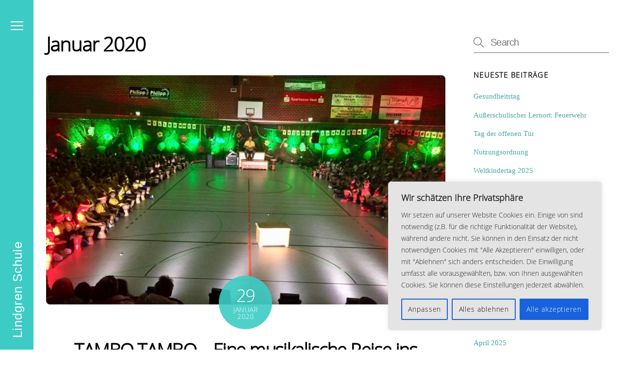

--- FILE ---
content_type: text/html; charset=UTF-8
request_url: https://lindgren.schule/2020/01/
body_size: 32451
content:
<!DOCTYPE html>
<html lang="de">
<head>
        <meta charset="UTF-8">
        <meta name="viewport" content="width=device-width, initial-scale=1, minimum-scale=1">
        <title>Januar 2020 &#8211; Lindgren Schule</title>
<meta name='robots' content='max-image-preview:large' />
	<style>img:is([sizes="auto" i], [sizes^="auto," i]) { contain-intrinsic-size: 3000px 1500px }</style>
	        <style id="tf_lazy_common">
                        /*chrome bug,prevent run transition on the page loading*/
                body:not(.page-loaded),body:not(.page-loaded) #header,body:not(.page-loaded) a,body:not(.page-loaded) img,body:not(.page-loaded) figure,body:not(.page-loaded) div,body:not(.page-loaded) i,body:not(.page-loaded) li,body:not(.page-loaded) span,body:not(.page-loaded) ul{
                    animation:none!important;
                    transition:none!important
                }
                body:not(.page-loaded) #main-nav li .sub-menu{
                    display:none
                }
                img{
                    max-width:100%;
                    height:auto
                }
					           .tf_fa{display:inline-block;width:1em;height:1em;stroke-width:0;stroke:currentColor;overflow:visible;fill:currentColor;pointer-events:none;vertical-align:middle}#tf_svg symbol{overflow:visible}.tf_lazy{position:relative;visibility:visible;display:block;opacity:.3}.wow .tf_lazy{visibility:hidden;opacity:1;position:static;display:inline}div.tf_audio_lazy audio{visibility:hidden;height:0;display:inline}.mejs-container{visibility:visible}.tf_iframe_lazy{transition:opacity .3s ease-in-out;min-height:10px}.tf_carousel .tf_swiper-wrapper{display:flex}.tf_carousel .tf_swiper-slide{flex-shrink:0;opacity:0}.tf_carousel .tf_lazy{contain:none}.tf_swiper-wrapper>br,.tf_lazy.tf_swiper-wrapper .tf_lazy:after,.tf_lazy.tf_swiper-wrapper .tf_lazy:before{display:none}.tf_lazy:after,.tf_lazy:before{content:'';display:inline-block;position:absolute;width:10px!important;height:10px!important;margin:0 3px;top:50%!important;right:50%!important;left:auto!important;border-radius:100%;background-color:currentColor;visibility:visible;animation:tf-hrz-loader infinite .75s cubic-bezier(.2,.68,.18,1.08)}.tf_lazy:after{width:6px!important;height:6px!important;right:auto!important;left:50%!important;margin-top:3px;animation-delay:-.4s}@keyframes tf-hrz-loader{0%{transform:scale(1);opacity:1}50%{transform:scale(.1);opacity:.6}100%{transform:scale(1);opacity:1}}.tf_lazy_lightbox{position:fixed;background:rgba(11,11,11,.8);color:#ccc;top:0;left:0;display:flex;align-items:center;justify-content:center;z-index:999}.tf_lazy_lightbox .tf_lazy:after,.tf_lazy_lightbox .tf_lazy:before{background:#fff}.tf_video_lazy video{width:100%;height:100%;position:static;object-fit:cover}
        </style>
                    <noscript><style>body:not(.page-loaded) #main-nav li .sub-menu{
                display:block
            }</style></noscript>
            <link rel="prefetch" href="https://lindgren.schule/wp-content/themes/themify-ultra/js/themify.script.min.js?ver=5.6.2" as="script" importance="low"/><link rel="prefetch" href="https://lindgren.schule/wp-content/themes/themify-ultra/themify/js/modules/themify.sidemenu.min.js?ver=5.5.8" as="script" importance="low"/><link rel="prefetch" href="https://lindgren.schule/wp-content/themes/themify-ultra/themify/themify-builder/js/modules/gallery.min.js?ver=5.5.8" as="script" importance="low"/><link rel="prefetch" href="https://lindgren.schule/wp-content/themes/themify-ultra/themify/css/modules/animate.min.css?ver=5.5.8" as="style"/><link rel="prefetch" href="https://lindgren.schule/wp-content/themes/themify-ultra/themify/js/modules/tf_wow.min.js?ver=5.5.8" as="script" importance="low"/><link rel="preload" href="https://lindgren.schule/wp-content/themes/themify-ultra/themify/themify-builder/js/themify.builder.script.min.js?ver=5.5.8" as="script" importance="low"/><link rel="preload" importance="high" href="https://lindgren.schule/wp-content/uploads/themify-concate/189842098/themify-3235148113.min.css" as="style"><link importance="high" id="themify_concate-css" rel="stylesheet" href="https://lindgren.schule/wp-content/uploads/themify-concate/189842098/themify-3235148113.min.css"><link rel="alternate" type="application/rss+xml" title="Lindgren Schule &raquo; Feed" href="https://lindgren.schule/feed/" />
<link rel="alternate" type="application/rss+xml" title="Lindgren Schule &raquo; Kommentar-Feed" href="https://lindgren.schule/comments/feed/" />
<link rel="preload" href="https://lindgren.schule/wp-content/plugins/LayerSlider/assets/static/layerslider/css/layerslider.css?ver=7.14.3" as="style" /><link rel='stylesheet' id='layerslider-css' href='https://lindgren.schule/wp-content/plugins/LayerSlider/assets/static/layerslider/css/layerslider.css?ver=7.14.3' media='all' />
<style id='pdfemb-pdf-embedder-viewer-style-inline-css'>
.wp-block-pdfemb-pdf-embedder-viewer{max-width:none}

</style>
<style id='classic-theme-styles-inline-css'>
/*! This file is auto-generated */
.wp-block-button__link{color:#fff;background-color:#32373c;border-radius:9999px;box-shadow:none;text-decoration:none;padding:calc(.667em + 2px) calc(1.333em + 2px);font-size:1.125em}.wp-block-file__button{background:#32373c;color:#fff;text-decoration:none}
</style>
<style id='global-styles-inline-css'>
:root{--wp--preset--aspect-ratio--square: 1;--wp--preset--aspect-ratio--4-3: 4/3;--wp--preset--aspect-ratio--3-4: 3/4;--wp--preset--aspect-ratio--3-2: 3/2;--wp--preset--aspect-ratio--2-3: 2/3;--wp--preset--aspect-ratio--16-9: 16/9;--wp--preset--aspect-ratio--9-16: 9/16;--wp--preset--color--black: #000000;--wp--preset--color--cyan-bluish-gray: #abb8c3;--wp--preset--color--white: #ffffff;--wp--preset--color--pale-pink: #f78da7;--wp--preset--color--vivid-red: #cf2e2e;--wp--preset--color--luminous-vivid-orange: #ff6900;--wp--preset--color--luminous-vivid-amber: #fcb900;--wp--preset--color--light-green-cyan: #7bdcb5;--wp--preset--color--vivid-green-cyan: #00d084;--wp--preset--color--pale-cyan-blue: #8ed1fc;--wp--preset--color--vivid-cyan-blue: #0693e3;--wp--preset--color--vivid-purple: #9b51e0;--wp--preset--gradient--vivid-cyan-blue-to-vivid-purple: linear-gradient(135deg,rgba(6,147,227,1) 0%,rgb(155,81,224) 100%);--wp--preset--gradient--light-green-cyan-to-vivid-green-cyan: linear-gradient(135deg,rgb(122,220,180) 0%,rgb(0,208,130) 100%);--wp--preset--gradient--luminous-vivid-amber-to-luminous-vivid-orange: linear-gradient(135deg,rgba(252,185,0,1) 0%,rgba(255,105,0,1) 100%);--wp--preset--gradient--luminous-vivid-orange-to-vivid-red: linear-gradient(135deg,rgba(255,105,0,1) 0%,rgb(207,46,46) 100%);--wp--preset--gradient--very-light-gray-to-cyan-bluish-gray: linear-gradient(135deg,rgb(238,238,238) 0%,rgb(169,184,195) 100%);--wp--preset--gradient--cool-to-warm-spectrum: linear-gradient(135deg,rgb(74,234,220) 0%,rgb(151,120,209) 20%,rgb(207,42,186) 40%,rgb(238,44,130) 60%,rgb(251,105,98) 80%,rgb(254,248,76) 100%);--wp--preset--gradient--blush-light-purple: linear-gradient(135deg,rgb(255,206,236) 0%,rgb(152,150,240) 100%);--wp--preset--gradient--blush-bordeaux: linear-gradient(135deg,rgb(254,205,165) 0%,rgb(254,45,45) 50%,rgb(107,0,62) 100%);--wp--preset--gradient--luminous-dusk: linear-gradient(135deg,rgb(255,203,112) 0%,rgb(199,81,192) 50%,rgb(65,88,208) 100%);--wp--preset--gradient--pale-ocean: linear-gradient(135deg,rgb(255,245,203) 0%,rgb(182,227,212) 50%,rgb(51,167,181) 100%);--wp--preset--gradient--electric-grass: linear-gradient(135deg,rgb(202,248,128) 0%,rgb(113,206,126) 100%);--wp--preset--gradient--midnight: linear-gradient(135deg,rgb(2,3,129) 0%,rgb(40,116,252) 100%);--wp--preset--font-size--small: 13px;--wp--preset--font-size--medium: 20px;--wp--preset--font-size--large: 36px;--wp--preset--font-size--x-large: 42px;--wp--preset--spacing--20: 0.44rem;--wp--preset--spacing--30: 0.67rem;--wp--preset--spacing--40: 1rem;--wp--preset--spacing--50: 1.5rem;--wp--preset--spacing--60: 2.25rem;--wp--preset--spacing--70: 3.38rem;--wp--preset--spacing--80: 5.06rem;--wp--preset--shadow--natural: 6px 6px 9px rgba(0, 0, 0, 0.2);--wp--preset--shadow--deep: 12px 12px 50px rgba(0, 0, 0, 0.4);--wp--preset--shadow--sharp: 6px 6px 0px rgba(0, 0, 0, 0.2);--wp--preset--shadow--outlined: 6px 6px 0px -3px rgba(255, 255, 255, 1), 6px 6px rgba(0, 0, 0, 1);--wp--preset--shadow--crisp: 6px 6px 0px rgba(0, 0, 0, 1);}:where(.is-layout-flex){gap: 0.5em;}:where(.is-layout-grid){gap: 0.5em;}body .is-layout-flex{display: flex;}.is-layout-flex{flex-wrap: wrap;align-items: center;}.is-layout-flex > :is(*, div){margin: 0;}body .is-layout-grid{display: grid;}.is-layout-grid > :is(*, div){margin: 0;}:where(.wp-block-columns.is-layout-flex){gap: 2em;}:where(.wp-block-columns.is-layout-grid){gap: 2em;}:where(.wp-block-post-template.is-layout-flex){gap: 1.25em;}:where(.wp-block-post-template.is-layout-grid){gap: 1.25em;}.has-black-color{color: var(--wp--preset--color--black) !important;}.has-cyan-bluish-gray-color{color: var(--wp--preset--color--cyan-bluish-gray) !important;}.has-white-color{color: var(--wp--preset--color--white) !important;}.has-pale-pink-color{color: var(--wp--preset--color--pale-pink) !important;}.has-vivid-red-color{color: var(--wp--preset--color--vivid-red) !important;}.has-luminous-vivid-orange-color{color: var(--wp--preset--color--luminous-vivid-orange) !important;}.has-luminous-vivid-amber-color{color: var(--wp--preset--color--luminous-vivid-amber) !important;}.has-light-green-cyan-color{color: var(--wp--preset--color--light-green-cyan) !important;}.has-vivid-green-cyan-color{color: var(--wp--preset--color--vivid-green-cyan) !important;}.has-pale-cyan-blue-color{color: var(--wp--preset--color--pale-cyan-blue) !important;}.has-vivid-cyan-blue-color{color: var(--wp--preset--color--vivid-cyan-blue) !important;}.has-vivid-purple-color{color: var(--wp--preset--color--vivid-purple) !important;}.has-black-background-color{background-color: var(--wp--preset--color--black) !important;}.has-cyan-bluish-gray-background-color{background-color: var(--wp--preset--color--cyan-bluish-gray) !important;}.has-white-background-color{background-color: var(--wp--preset--color--white) !important;}.has-pale-pink-background-color{background-color: var(--wp--preset--color--pale-pink) !important;}.has-vivid-red-background-color{background-color: var(--wp--preset--color--vivid-red) !important;}.has-luminous-vivid-orange-background-color{background-color: var(--wp--preset--color--luminous-vivid-orange) !important;}.has-luminous-vivid-amber-background-color{background-color: var(--wp--preset--color--luminous-vivid-amber) !important;}.has-light-green-cyan-background-color{background-color: var(--wp--preset--color--light-green-cyan) !important;}.has-vivid-green-cyan-background-color{background-color: var(--wp--preset--color--vivid-green-cyan) !important;}.has-pale-cyan-blue-background-color{background-color: var(--wp--preset--color--pale-cyan-blue) !important;}.has-vivid-cyan-blue-background-color{background-color: var(--wp--preset--color--vivid-cyan-blue) !important;}.has-vivid-purple-background-color{background-color: var(--wp--preset--color--vivid-purple) !important;}.has-black-border-color{border-color: var(--wp--preset--color--black) !important;}.has-cyan-bluish-gray-border-color{border-color: var(--wp--preset--color--cyan-bluish-gray) !important;}.has-white-border-color{border-color: var(--wp--preset--color--white) !important;}.has-pale-pink-border-color{border-color: var(--wp--preset--color--pale-pink) !important;}.has-vivid-red-border-color{border-color: var(--wp--preset--color--vivid-red) !important;}.has-luminous-vivid-orange-border-color{border-color: var(--wp--preset--color--luminous-vivid-orange) !important;}.has-luminous-vivid-amber-border-color{border-color: var(--wp--preset--color--luminous-vivid-amber) !important;}.has-light-green-cyan-border-color{border-color: var(--wp--preset--color--light-green-cyan) !important;}.has-vivid-green-cyan-border-color{border-color: var(--wp--preset--color--vivid-green-cyan) !important;}.has-pale-cyan-blue-border-color{border-color: var(--wp--preset--color--pale-cyan-blue) !important;}.has-vivid-cyan-blue-border-color{border-color: var(--wp--preset--color--vivid-cyan-blue) !important;}.has-vivid-purple-border-color{border-color: var(--wp--preset--color--vivid-purple) !important;}.has-vivid-cyan-blue-to-vivid-purple-gradient-background{background: var(--wp--preset--gradient--vivid-cyan-blue-to-vivid-purple) !important;}.has-light-green-cyan-to-vivid-green-cyan-gradient-background{background: var(--wp--preset--gradient--light-green-cyan-to-vivid-green-cyan) !important;}.has-luminous-vivid-amber-to-luminous-vivid-orange-gradient-background{background: var(--wp--preset--gradient--luminous-vivid-amber-to-luminous-vivid-orange) !important;}.has-luminous-vivid-orange-to-vivid-red-gradient-background{background: var(--wp--preset--gradient--luminous-vivid-orange-to-vivid-red) !important;}.has-very-light-gray-to-cyan-bluish-gray-gradient-background{background: var(--wp--preset--gradient--very-light-gray-to-cyan-bluish-gray) !important;}.has-cool-to-warm-spectrum-gradient-background{background: var(--wp--preset--gradient--cool-to-warm-spectrum) !important;}.has-blush-light-purple-gradient-background{background: var(--wp--preset--gradient--blush-light-purple) !important;}.has-blush-bordeaux-gradient-background{background: var(--wp--preset--gradient--blush-bordeaux) !important;}.has-luminous-dusk-gradient-background{background: var(--wp--preset--gradient--luminous-dusk) !important;}.has-pale-ocean-gradient-background{background: var(--wp--preset--gradient--pale-ocean) !important;}.has-electric-grass-gradient-background{background: var(--wp--preset--gradient--electric-grass) !important;}.has-midnight-gradient-background{background: var(--wp--preset--gradient--midnight) !important;}.has-small-font-size{font-size: var(--wp--preset--font-size--small) !important;}.has-medium-font-size{font-size: var(--wp--preset--font-size--medium) !important;}.has-large-font-size{font-size: var(--wp--preset--font-size--large) !important;}.has-x-large-font-size{font-size: var(--wp--preset--font-size--x-large) !important;}
:where(.wp-block-post-template.is-layout-flex){gap: 1.25em;}:where(.wp-block-post-template.is-layout-grid){gap: 1.25em;}
:where(.wp-block-columns.is-layout-flex){gap: 2em;}:where(.wp-block-columns.is-layout-grid){gap: 2em;}
:root :where(.wp-block-pullquote){font-size: 1.5em;line-height: 1.6;}
</style>
<link rel="preload" href="https://lindgren.schule/wp-content/plugins/signature-field-with-contact-form-7/public/css/signature-pad.css?ver=6.7.2" as="style" /><link rel='stylesheet' id='dswcf7-signpad-style-css' href='https://lindgren.schule/wp-content/plugins/signature-field-with-contact-form-7/public/css/signature-pad.css?ver=6.7.2' media='all' />
<link rel="preload" href="https://lindgren.schule/wp-content/plugins/contact-form-7/includes/css/styles.css?ver=6.0.5" as="style" /><link rel='stylesheet' id='contact-form-7-css' href='https://lindgren.schule/wp-content/plugins/contact-form-7/includes/css/styles.css?ver=6.0.5' media='all' />
<link rel="preload" href="https://lindgren.schule/wp-content/plugins/ultimate-floating-widgets/public/css/style.css?ver=3.0" as="style" /><link rel='stylesheet' id='ufw-style-css' href='https://lindgren.schule/wp-content/plugins/ultimate-floating-widgets/public/css/style.css?ver=3.0' media='all' />
<link rel="preload" href="https://lindgren.schule/wp-content/plugins/ultimate-floating-widgets/public/css/animate.min.css?ver=6.7.2" as="style" /><link rel='stylesheet' id='ufw-anim-css' href='https://lindgren.schule/wp-content/plugins/ultimate-floating-widgets/public/css/animate.min.css?ver=6.7.2' media='all' />
<link rel="preload" href="https://lindgren.schule/wp-content/plugins/3d-flipbook-dflip-lite/assets/css/dflip.min.css?ver=2.3.57" as="style" /><link rel='stylesheet' id='dflip-style-css' href='https://lindgren.schule/wp-content/plugins/3d-flipbook-dflip-lite/assets/css/dflip.min.css?ver=2.3.57' media='all' />
<link rel="preload" href="https://lindgren.schule/wp-content/plugins/themify-shortcodes/assets/styles.css?ver=6.7.2" as="style" /><link rel='stylesheet' id='themify-shortcodes-css' href='https://lindgren.schule/wp-content/plugins/themify-shortcodes/assets/styles.css?ver=6.7.2' media='all' />
<link rel="preload" href="https://lindgren.schule/wp-content/plugins/cf7-conditional-fields/style.css?ver=2.5.10" as="style" /><link rel='stylesheet' id='cf7cf-style-css' href='https://lindgren.schule/wp-content/plugins/cf7-conditional-fields/style.css?ver=2.5.10' media='all' />
<script id="cookie-law-info-js-extra">
var _ckyConfig = {"_ipData":[],"_assetsURL":"https:\/\/lindgren.schule\/wp-content\/plugins\/cookie-law-info\/lite\/frontend\/images\/","_publicURL":"https:\/\/lindgren.schule","_expiry":"365","_categories":[{"name":"Notwendige","slug":"necessary","isNecessary":true,"ccpaDoNotSell":true,"cookies":[],"active":true,"defaultConsent":{"gdpr":true,"ccpa":true}},{"name":"Funktionale","slug":"functional","isNecessary":false,"ccpaDoNotSell":true,"cookies":[{"cookieID":"pum-10475","domain":"https:\/\/lindgren.schule","provider":""}],"active":true,"defaultConsent":{"gdpr":false,"ccpa":false}},{"name":"Analyse","slug":"analytics","isNecessary":false,"ccpaDoNotSell":true,"cookies":[],"active":true,"defaultConsent":{"gdpr":false,"ccpa":false}},{"name":"Leistungs","slug":"performance","isNecessary":false,"ccpaDoNotSell":true,"cookies":[],"active":true,"defaultConsent":{"gdpr":false,"ccpa":false}},{"name":"Werbe","slug":"advertisement","isNecessary":false,"ccpaDoNotSell":true,"cookies":[],"active":true,"defaultConsent":{"gdpr":false,"ccpa":false}}],"_activeLaw":"gdpr","_rootDomain":"","_block":"1","_showBanner":"1","_bannerConfig":{"settings":{"type":"box","preferenceCenterType":"popup","position":"bottom-right","applicableLaw":"gdpr"},"behaviours":{"reloadBannerOnAccept":false,"loadAnalyticsByDefault":false,"animations":{"onLoad":"animate","onHide":"sticky"}},"config":{"revisitConsent":{"status":false,"tag":"revisit-consent","position":"bottom-right","meta":{"url":"#"},"styles":{"background-color":"#0056A7"},"elements":{"title":{"type":"text","tag":"revisit-consent-title","status":true,"styles":{"color":"#0056a7"}}}},"preferenceCenter":{"toggle":{"status":true,"tag":"detail-category-toggle","type":"toggle","states":{"active":{"styles":{"background-color":"#1863DC"}},"inactive":{"styles":{"background-color":"#D0D5D2"}}}}},"categoryPreview":{"status":false,"toggle":{"status":true,"tag":"detail-category-preview-toggle","type":"toggle","states":{"active":{"styles":{"background-color":"#1863DC"}},"inactive":{"styles":{"background-color":"#D0D5D2"}}}}},"videoPlaceholder":{"status":true,"styles":{"background-color":"#000000","border-color":"#000000","color":"#ffffff"}},"readMore":{"status":false,"tag":"readmore-button","type":"link","meta":{"noFollow":true,"newTab":true},"styles":{"color":"#1863DC","background-color":"transparent","border-color":"transparent"}},"auditTable":{"status":true},"optOption":{"status":true,"toggle":{"status":true,"tag":"optout-option-toggle","type":"toggle","states":{"active":{"styles":{"background-color":"#1863dc"}},"inactive":{"styles":{"background-color":"#FFFFFF"}}}}}}},"_version":"3.2.9","_logConsent":"1","_tags":[{"tag":"accept-button","styles":{"color":"#FFFFFF","background-color":"#1863DC","border-color":"#1863DC"}},{"tag":"reject-button","styles":{"color":"#000000","background-color":"transparent","border-color":"#1863DC"}},{"tag":"settings-button","styles":{"color":"#080808","background-color":"transparent","border-color":"#1863DC"}},{"tag":"readmore-button","styles":{"color":"#1863DC","background-color":"transparent","border-color":"transparent"}},{"tag":"donotsell-button","styles":{"color":"#1863DC","background-color":"transparent","border-color":"transparent"}},{"tag":"accept-button","styles":{"color":"#FFFFFF","background-color":"#1863DC","border-color":"#1863DC"}},{"tag":"revisit-consent","styles":{"background-color":"#0056A7"}}],"_shortCodes":[{"key":"cky_readmore","content":"<a href=\"#\" class=\"cky-policy\" aria-label=\"Cookie-Richtlinie\" target=\"_blank\" rel=\"noopener\" data-cky-tag=\"readmore-button\">Cookie-Richtlinie<\/a>","tag":"readmore-button","status":false,"attributes":{"rel":"nofollow","target":"_blank"}},{"key":"cky_show_desc","content":"<button class=\"cky-show-desc-btn\" data-cky-tag=\"show-desc-button\" aria-label=\"Mehr zeigen\">Mehr zeigen<\/button>","tag":"show-desc-button","status":true,"attributes":[]},{"key":"cky_hide_desc","content":"<button class=\"cky-show-desc-btn\" data-cky-tag=\"hide-desc-button\" aria-label=\"Weniger zeigen\">Weniger zeigen<\/button>","tag":"hide-desc-button","status":true,"attributes":[]},{"key":"cky_category_toggle_label","content":"[cky_{{status}}_category_label] [cky_preference_{{category_slug}}_title]","tag":"","status":true,"attributes":[]},{"key":"cky_enable_category_label","content":"Erm\u00f6glichen","tag":"","status":true,"attributes":[]},{"key":"cky_disable_category_label","content":"Deaktivieren","tag":"","status":true,"attributes":[]},{"key":"cky_video_placeholder","content":"<div class=\"video-placeholder-normal\" data-cky-tag=\"video-placeholder\" id=\"[UNIQUEID]\"><p class=\"video-placeholder-text-normal\" data-cky-tag=\"placeholder-title\">Bitte akzeptieren Sie die Cookie-Einwilligung<\/p><\/div>","tag":"","status":true,"attributes":[]},{"key":"cky_enable_optout_label","content":"Erm\u00f6glichen","tag":"","status":true,"attributes":[]},{"key":"cky_disable_optout_label","content":"Deaktivieren","tag":"","status":true,"attributes":[]},{"key":"cky_optout_toggle_label","content":"[cky_{{status}}_optout_label] [cky_optout_option_title]","tag":"","status":true,"attributes":[]},{"key":"cky_optout_option_title","content":"Verkaufen oder teilen Sie meine pers\u00f6nlichen Daten nicht","tag":"","status":true,"attributes":[]},{"key":"cky_optout_close_label","content":"Nah dran","tag":"","status":true,"attributes":[]}],"_rtl":"","_language":"de","_providersToBlock":[]};
var _ckyStyles = {"css":".cky-overlay{background: #000000; opacity: 0.4; position: fixed; top: 0; left: 0; width: 100%; height: 100%; z-index: 99999999;}.cky-hide{display: none;}.cky-btn-revisit-wrapper{display: flex; align-items: center; justify-content: center; background: #0056a7; width: 45px; height: 45px; border-radius: 50%; position: fixed; z-index: 999999; cursor: pointer;}.cky-revisit-bottom-left{bottom: 15px; left: 15px;}.cky-revisit-bottom-right{bottom: 15px; right: 15px;}.cky-btn-revisit-wrapper .cky-btn-revisit{display: flex; align-items: center; justify-content: center; background: none; border: none; cursor: pointer; position: relative; margin: 0; padding: 0;}.cky-btn-revisit-wrapper .cky-btn-revisit img{max-width: fit-content; margin: 0; height: 30px; width: 30px;}.cky-revisit-bottom-left:hover::before{content: attr(data-tooltip); position: absolute; background: #4e4b66; color: #ffffff; left: calc(100% + 7px); font-size: 12px; line-height: 16px; width: max-content; padding: 4px 8px; border-radius: 4px;}.cky-revisit-bottom-left:hover::after{position: absolute; content: \"\"; border: 5px solid transparent; left: calc(100% + 2px); border-left-width: 0; border-right-color: #4e4b66;}.cky-revisit-bottom-right:hover::before{content: attr(data-tooltip); position: absolute; background: #4e4b66; color: #ffffff; right: calc(100% + 7px); font-size: 12px; line-height: 16px; width: max-content; padding: 4px 8px; border-radius: 4px;}.cky-revisit-bottom-right:hover::after{position: absolute; content: \"\"; border: 5px solid transparent; right: calc(100% + 2px); border-right-width: 0; border-left-color: #4e4b66;}.cky-revisit-hide{display: none;}.cky-consent-container{position: fixed; width: 440px; box-sizing: border-box; z-index: 9999999; border-radius: 6px;}.cky-consent-container .cky-consent-bar{background: #ffffff; border: 1px solid; padding: 20px 26px; box-shadow: 0 -1px 10px 0 #acabab4d; border-radius: 6px;}.cky-box-bottom-left{bottom: 40px; left: 40px;}.cky-box-bottom-right{bottom: 40px; right: 40px;}.cky-box-top-left{top: 40px; left: 40px;}.cky-box-top-right{top: 40px; right: 40px;}.cky-custom-brand-logo-wrapper .cky-custom-brand-logo{width: 100px; height: auto; margin: 0 0 12px 0;}.cky-notice .cky-title{color: #212121; font-weight: 700; font-size: 18px; line-height: 24px; margin: 0 0 12px 0;}.cky-notice-des *,.cky-preference-content-wrapper *,.cky-accordion-header-des *,.cky-gpc-wrapper .cky-gpc-desc *{font-size: 14px;}.cky-notice-des{color: #212121; font-size: 14px; line-height: 24px; font-weight: 400;}.cky-notice-des img{height: 25px; width: 25px;}.cky-consent-bar .cky-notice-des p,.cky-gpc-wrapper .cky-gpc-desc p,.cky-preference-body-wrapper .cky-preference-content-wrapper p,.cky-accordion-header-wrapper .cky-accordion-header-des p,.cky-cookie-des-table li div:last-child p{color: inherit; margin-top: 0; overflow-wrap: break-word;}.cky-notice-des P:last-child,.cky-preference-content-wrapper p:last-child,.cky-cookie-des-table li div:last-child p:last-child,.cky-gpc-wrapper .cky-gpc-desc p:last-child{margin-bottom: 0;}.cky-notice-des a.cky-policy,.cky-notice-des button.cky-policy{font-size: 14px; color: #1863dc; white-space: nowrap; cursor: pointer; background: transparent; border: 1px solid; text-decoration: underline;}.cky-notice-des button.cky-policy{padding: 0;}.cky-notice-des a.cky-policy:focus-visible,.cky-notice-des button.cky-policy:focus-visible,.cky-preference-content-wrapper .cky-show-desc-btn:focus-visible,.cky-accordion-header .cky-accordion-btn:focus-visible,.cky-preference-header .cky-btn-close:focus-visible,.cky-switch input[type=\"checkbox\"]:focus-visible,.cky-footer-wrapper a:focus-visible,.cky-btn:focus-visible{outline: 2px solid #1863dc; outline-offset: 2px;}.cky-btn:focus:not(:focus-visible),.cky-accordion-header .cky-accordion-btn:focus:not(:focus-visible),.cky-preference-content-wrapper .cky-show-desc-btn:focus:not(:focus-visible),.cky-btn-revisit-wrapper .cky-btn-revisit:focus:not(:focus-visible),.cky-preference-header .cky-btn-close:focus:not(:focus-visible),.cky-consent-bar .cky-banner-btn-close:focus:not(:focus-visible){outline: 0;}button.cky-show-desc-btn:not(:hover):not(:active){color: #1863dc; background: transparent;}button.cky-accordion-btn:not(:hover):not(:active),button.cky-banner-btn-close:not(:hover):not(:active),button.cky-btn-revisit:not(:hover):not(:active),button.cky-btn-close:not(:hover):not(:active){background: transparent;}.cky-consent-bar button:hover,.cky-modal.cky-modal-open button:hover,.cky-consent-bar button:focus,.cky-modal.cky-modal-open button:focus{text-decoration: none;}.cky-notice-btn-wrapper{display: flex; justify-content: flex-start; align-items: center; flex-wrap: wrap; margin-top: 16px;}.cky-notice-btn-wrapper .cky-btn{text-shadow: none; box-shadow: none;}.cky-btn{flex: auto; max-width: 100%; font-size: 14px; font-family: inherit; line-height: 24px; padding: 8px; font-weight: 500; margin: 0 8px 0 0; border-radius: 2px; cursor: pointer; text-align: center; text-transform: none; min-height: 0;}.cky-btn:hover{opacity: 0.8;}.cky-btn-customize{color: #1863dc; background: transparent; border: 2px solid #1863dc;}.cky-btn-reject{color: #1863dc; background: transparent; border: 2px solid #1863dc;}.cky-btn-accept{background: #1863dc; color: #ffffff; border: 2px solid #1863dc;}.cky-btn:last-child{margin-right: 0;}@media (max-width: 576px){.cky-box-bottom-left{bottom: 0; left: 0;}.cky-box-bottom-right{bottom: 0; right: 0;}.cky-box-top-left{top: 0; left: 0;}.cky-box-top-right{top: 0; right: 0;}}@media (max-width: 440px){.cky-box-bottom-left, .cky-box-bottom-right, .cky-box-top-left, .cky-box-top-right{width: 100%; max-width: 100%;}.cky-consent-container .cky-consent-bar{padding: 20px 0;}.cky-custom-brand-logo-wrapper, .cky-notice .cky-title, .cky-notice-des, .cky-notice-btn-wrapper{padding: 0 24px;}.cky-notice-des{max-height: 40vh; overflow-y: scroll;}.cky-notice-btn-wrapper{flex-direction: column; margin-top: 0;}.cky-btn{width: 100%; margin: 10px 0 0 0;}.cky-notice-btn-wrapper .cky-btn-customize{order: 2;}.cky-notice-btn-wrapper .cky-btn-reject{order: 3;}.cky-notice-btn-wrapper .cky-btn-accept{order: 1; margin-top: 16px;}}@media (max-width: 352px){.cky-notice .cky-title{font-size: 16px;}.cky-notice-des *{font-size: 12px;}.cky-notice-des, .cky-btn{font-size: 12px;}}.cky-modal.cky-modal-open{display: flex; visibility: visible; -webkit-transform: translate(-50%, -50%); -moz-transform: translate(-50%, -50%); -ms-transform: translate(-50%, -50%); -o-transform: translate(-50%, -50%); transform: translate(-50%, -50%); top: 50%; left: 50%; transition: all 1s ease;}.cky-modal{box-shadow: 0 32px 68px rgba(0, 0, 0, 0.3); margin: 0 auto; position: fixed; max-width: 100%; background: #ffffff; top: 50%; box-sizing: border-box; border-radius: 6px; z-index: 999999999; color: #212121; -webkit-transform: translate(-50%, 100%); -moz-transform: translate(-50%, 100%); -ms-transform: translate(-50%, 100%); -o-transform: translate(-50%, 100%); transform: translate(-50%, 100%); visibility: hidden; transition: all 0s ease;}.cky-preference-center{max-height: 79vh; overflow: hidden; width: 845px; overflow: hidden; flex: 1 1 0; display: flex; flex-direction: column; border-radius: 6px;}.cky-preference-header{display: flex; align-items: center; justify-content: space-between; padding: 22px 24px; border-bottom: 1px solid;}.cky-preference-header .cky-preference-title{font-size: 18px; font-weight: 700; line-height: 24px;}.cky-preference-header .cky-btn-close{margin: 0; cursor: pointer; vertical-align: middle; padding: 0; background: none; border: none; width: auto; height: auto; min-height: 0; line-height: 0; text-shadow: none; box-shadow: none;}.cky-preference-header .cky-btn-close img{margin: 0; height: 10px; width: 10px;}.cky-preference-body-wrapper{padding: 0 24px; flex: 1; overflow: auto; box-sizing: border-box;}.cky-preference-content-wrapper,.cky-gpc-wrapper .cky-gpc-desc{font-size: 14px; line-height: 24px; font-weight: 400; padding: 12px 0;}.cky-preference-content-wrapper{border-bottom: 1px solid;}.cky-preference-content-wrapper img{height: 25px; width: 25px;}.cky-preference-content-wrapper .cky-show-desc-btn{font-size: 14px; font-family: inherit; color: #1863dc; text-decoration: none; line-height: 24px; padding: 0; margin: 0; white-space: nowrap; cursor: pointer; background: transparent; border-color: transparent; text-transform: none; min-height: 0; text-shadow: none; box-shadow: none;}.cky-accordion-wrapper{margin-bottom: 10px;}.cky-accordion{border-bottom: 1px solid;}.cky-accordion:last-child{border-bottom: none;}.cky-accordion .cky-accordion-item{display: flex; margin-top: 10px;}.cky-accordion .cky-accordion-body{display: none;}.cky-accordion.cky-accordion-active .cky-accordion-body{display: block; padding: 0 22px; margin-bottom: 16px;}.cky-accordion-header-wrapper{cursor: pointer; width: 100%;}.cky-accordion-item .cky-accordion-header{display: flex; justify-content: space-between; align-items: center;}.cky-accordion-header .cky-accordion-btn{font-size: 16px; font-family: inherit; color: #212121; line-height: 24px; background: none; border: none; font-weight: 700; padding: 0; margin: 0; cursor: pointer; text-transform: none; min-height: 0; text-shadow: none; box-shadow: none;}.cky-accordion-header .cky-always-active{color: #008000; font-weight: 600; line-height: 24px; font-size: 14px;}.cky-accordion-header-des{font-size: 14px; line-height: 24px; margin: 10px 0 16px 0;}.cky-accordion-chevron{margin-right: 22px; position: relative; cursor: pointer;}.cky-accordion-chevron-hide{display: none;}.cky-accordion .cky-accordion-chevron i::before{content: \"\"; position: absolute; border-right: 1.4px solid; border-bottom: 1.4px solid; border-color: inherit; height: 6px; width: 6px; -webkit-transform: rotate(-45deg); -moz-transform: rotate(-45deg); -ms-transform: rotate(-45deg); -o-transform: rotate(-45deg); transform: rotate(-45deg); transition: all 0.2s ease-in-out; top: 8px;}.cky-accordion.cky-accordion-active .cky-accordion-chevron i::before{-webkit-transform: rotate(45deg); -moz-transform: rotate(45deg); -ms-transform: rotate(45deg); -o-transform: rotate(45deg); transform: rotate(45deg);}.cky-audit-table{background: #f4f4f4; border-radius: 6px;}.cky-audit-table .cky-empty-cookies-text{color: inherit; font-size: 12px; line-height: 24px; margin: 0; padding: 10px;}.cky-audit-table .cky-cookie-des-table{font-size: 12px; line-height: 24px; font-weight: normal; padding: 15px 10px; border-bottom: 1px solid; border-bottom-color: inherit; margin: 0;}.cky-audit-table .cky-cookie-des-table:last-child{border-bottom: none;}.cky-audit-table .cky-cookie-des-table li{list-style-type: none; display: flex; padding: 3px 0;}.cky-audit-table .cky-cookie-des-table li:first-child{padding-top: 0;}.cky-cookie-des-table li div:first-child{width: 100px; font-weight: 600; word-break: break-word; word-wrap: break-word;}.cky-cookie-des-table li div:last-child{flex: 1; word-break: break-word; word-wrap: break-word; margin-left: 8px;}.cky-footer-shadow{display: block; width: 100%; height: 40px; background: linear-gradient(180deg, rgba(255, 255, 255, 0) 0%, #ffffff 100%); position: absolute; bottom: calc(100% - 1px);}.cky-footer-wrapper{position: relative;}.cky-prefrence-btn-wrapper{display: flex; flex-wrap: wrap; align-items: center; justify-content: center; padding: 22px 24px; border-top: 1px solid;}.cky-prefrence-btn-wrapper .cky-btn{flex: auto; max-width: 100%; text-shadow: none; box-shadow: none;}.cky-btn-preferences{color: #1863dc; background: transparent; border: 2px solid #1863dc;}.cky-preference-header,.cky-preference-body-wrapper,.cky-preference-content-wrapper,.cky-accordion-wrapper,.cky-accordion,.cky-accordion-wrapper,.cky-footer-wrapper,.cky-prefrence-btn-wrapper{border-color: inherit;}@media (max-width: 845px){.cky-modal{max-width: calc(100% - 16px);}}@media (max-width: 576px){.cky-modal{max-width: 100%;}.cky-preference-center{max-height: 100vh;}.cky-prefrence-btn-wrapper{flex-direction: column;}.cky-accordion.cky-accordion-active .cky-accordion-body{padding-right: 0;}.cky-prefrence-btn-wrapper .cky-btn{width: 100%; margin: 10px 0 0 0;}.cky-prefrence-btn-wrapper .cky-btn-reject{order: 3;}.cky-prefrence-btn-wrapper .cky-btn-accept{order: 1; margin-top: 0;}.cky-prefrence-btn-wrapper .cky-btn-preferences{order: 2;}}@media (max-width: 425px){.cky-accordion-chevron{margin-right: 15px;}.cky-notice-btn-wrapper{margin-top: 0;}.cky-accordion.cky-accordion-active .cky-accordion-body{padding: 0 15px;}}@media (max-width: 352px){.cky-preference-header .cky-preference-title{font-size: 16px;}.cky-preference-header{padding: 16px 24px;}.cky-preference-content-wrapper *, .cky-accordion-header-des *{font-size: 12px;}.cky-preference-content-wrapper, .cky-preference-content-wrapper .cky-show-more, .cky-accordion-header .cky-always-active, .cky-accordion-header-des, .cky-preference-content-wrapper .cky-show-desc-btn, .cky-notice-des a.cky-policy{font-size: 12px;}.cky-accordion-header .cky-accordion-btn{font-size: 14px;}}.cky-switch{display: flex;}.cky-switch input[type=\"checkbox\"]{position: relative; width: 44px; height: 24px; margin: 0; background: #d0d5d2; -webkit-appearance: none; border-radius: 50px; cursor: pointer; outline: 0; border: none; top: 0;}.cky-switch input[type=\"checkbox\"]:checked{background: #1863dc;}.cky-switch input[type=\"checkbox\"]:before{position: absolute; content: \"\"; height: 20px; width: 20px; left: 2px; bottom: 2px; border-radius: 50%; background-color: white; -webkit-transition: 0.4s; transition: 0.4s; margin: 0;}.cky-switch input[type=\"checkbox\"]:after{display: none;}.cky-switch input[type=\"checkbox\"]:checked:before{-webkit-transform: translateX(20px); -ms-transform: translateX(20px); transform: translateX(20px);}@media (max-width: 425px){.cky-switch input[type=\"checkbox\"]{width: 38px; height: 21px;}.cky-switch input[type=\"checkbox\"]:before{height: 17px; width: 17px;}.cky-switch input[type=\"checkbox\"]:checked:before{-webkit-transform: translateX(17px); -ms-transform: translateX(17px); transform: translateX(17px);}}.cky-consent-bar .cky-banner-btn-close{position: absolute; right: 9px; top: 5px; background: none; border: none; cursor: pointer; padding: 0; margin: 0; min-height: 0; line-height: 0; height: auto; width: auto; text-shadow: none; box-shadow: none;}.cky-consent-bar .cky-banner-btn-close img{height: 9px; width: 9px; margin: 0;}.cky-notice-group{font-size: 14px; line-height: 24px; font-weight: 400; color: #212121;}.cky-notice-btn-wrapper .cky-btn-do-not-sell{font-size: 14px; line-height: 24px; padding: 6px 0; margin: 0; font-weight: 500; background: none; border-radius: 2px; border: none; cursor: pointer; text-align: left; color: #1863dc; background: transparent; border-color: transparent; box-shadow: none; text-shadow: none;}.cky-consent-bar .cky-banner-btn-close:focus-visible,.cky-notice-btn-wrapper .cky-btn-do-not-sell:focus-visible,.cky-opt-out-btn-wrapper .cky-btn:focus-visible,.cky-opt-out-checkbox-wrapper input[type=\"checkbox\"].cky-opt-out-checkbox:focus-visible{outline: 2px solid #1863dc; outline-offset: 2px;}@media (max-width: 440px){.cky-consent-container{width: 100%;}}@media (max-width: 352px){.cky-notice-des a.cky-policy, .cky-notice-btn-wrapper .cky-btn-do-not-sell{font-size: 12px;}}.cky-opt-out-wrapper{padding: 12px 0;}.cky-opt-out-wrapper .cky-opt-out-checkbox-wrapper{display: flex; align-items: center;}.cky-opt-out-checkbox-wrapper .cky-opt-out-checkbox-label{font-size: 16px; font-weight: 700; line-height: 24px; margin: 0 0 0 12px; cursor: pointer;}.cky-opt-out-checkbox-wrapper input[type=\"checkbox\"].cky-opt-out-checkbox{background-color: #ffffff; border: 1px solid black; width: 20px; height: 18.5px; margin: 0; -webkit-appearance: none; position: relative; display: flex; align-items: center; justify-content: center; border-radius: 2px; cursor: pointer;}.cky-opt-out-checkbox-wrapper input[type=\"checkbox\"].cky-opt-out-checkbox:checked{background-color: #1863dc; border: none;}.cky-opt-out-checkbox-wrapper input[type=\"checkbox\"].cky-opt-out-checkbox:checked::after{left: 6px; bottom: 4px; width: 7px; height: 13px; border: solid #ffffff; border-width: 0 3px 3px 0; border-radius: 2px; -webkit-transform: rotate(45deg); -ms-transform: rotate(45deg); transform: rotate(45deg); content: \"\"; position: absolute; box-sizing: border-box;}.cky-opt-out-checkbox-wrapper.cky-disabled .cky-opt-out-checkbox-label,.cky-opt-out-checkbox-wrapper.cky-disabled input[type=\"checkbox\"].cky-opt-out-checkbox{cursor: no-drop;}.cky-gpc-wrapper{margin: 0 0 0 32px;}.cky-footer-wrapper .cky-opt-out-btn-wrapper{display: flex; flex-wrap: wrap; align-items: center; justify-content: center; padding: 22px 24px;}.cky-opt-out-btn-wrapper .cky-btn{flex: auto; max-width: 100%; text-shadow: none; box-shadow: none;}.cky-opt-out-btn-wrapper .cky-btn-cancel{border: 1px solid #dedfe0; background: transparent; color: #858585;}.cky-opt-out-btn-wrapper .cky-btn-confirm{background: #1863dc; color: #ffffff; border: 1px solid #1863dc;}@media (max-width: 352px){.cky-opt-out-checkbox-wrapper .cky-opt-out-checkbox-label{font-size: 14px;}.cky-gpc-wrapper .cky-gpc-desc, .cky-gpc-wrapper .cky-gpc-desc *{font-size: 12px;}.cky-opt-out-checkbox-wrapper input[type=\"checkbox\"].cky-opt-out-checkbox{width: 16px; height: 16px;}.cky-opt-out-checkbox-wrapper input[type=\"checkbox\"].cky-opt-out-checkbox:checked::after{left: 5px; bottom: 4px; width: 3px; height: 9px;}.cky-gpc-wrapper{margin: 0 0 0 28px;}}.video-placeholder-youtube{background-size: 100% 100%; background-position: center; background-repeat: no-repeat; background-color: #b2b0b059; position: relative; display: flex; align-items: center; justify-content: center; max-width: 100%;}.video-placeholder-text-youtube{text-align: center; align-items: center; padding: 10px 16px; background-color: #000000cc; color: #ffffff; border: 1px solid; border-radius: 2px; cursor: pointer;}.video-placeholder-normal{background-image: url(\"\/wp-content\/plugins\/cookie-law-info\/lite\/frontend\/images\/placeholder.svg\"); background-size: 80px; background-position: center; background-repeat: no-repeat; background-color: #b2b0b059; position: relative; display: flex; align-items: flex-end; justify-content: center; max-width: 100%;}.video-placeholder-text-normal{align-items: center; padding: 10px 16px; text-align: center; border: 1px solid; border-radius: 2px; cursor: pointer;}.cky-rtl{direction: rtl; text-align: right;}.cky-rtl .cky-banner-btn-close{left: 9px; right: auto;}.cky-rtl .cky-notice-btn-wrapper .cky-btn:last-child{margin-right: 8px;}.cky-rtl .cky-notice-btn-wrapper .cky-btn:first-child{margin-right: 0;}.cky-rtl .cky-notice-btn-wrapper{margin-left: 0; margin-right: 15px;}.cky-rtl .cky-prefrence-btn-wrapper .cky-btn{margin-right: 8px;}.cky-rtl .cky-prefrence-btn-wrapper .cky-btn:first-child{margin-right: 0;}.cky-rtl .cky-accordion .cky-accordion-chevron i::before{border: none; border-left: 1.4px solid; border-top: 1.4px solid; left: 12px;}.cky-rtl .cky-accordion.cky-accordion-active .cky-accordion-chevron i::before{-webkit-transform: rotate(-135deg); -moz-transform: rotate(-135deg); -ms-transform: rotate(-135deg); -o-transform: rotate(-135deg); transform: rotate(-135deg);}@media (max-width: 768px){.cky-rtl .cky-notice-btn-wrapper{margin-right: 0;}}@media (max-width: 576px){.cky-rtl .cky-notice-btn-wrapper .cky-btn:last-child{margin-right: 0;}.cky-rtl .cky-prefrence-btn-wrapper .cky-btn{margin-right: 0;}.cky-rtl .cky-accordion.cky-accordion-active .cky-accordion-body{padding: 0 22px 0 0;}}@media (max-width: 425px){.cky-rtl .cky-accordion.cky-accordion-active .cky-accordion-body{padding: 0 15px 0 0;}}.cky-rtl .cky-opt-out-btn-wrapper .cky-btn{margin-right: 12px;}.cky-rtl .cky-opt-out-btn-wrapper .cky-btn:first-child{margin-right: 0;}.cky-rtl .cky-opt-out-checkbox-wrapper .cky-opt-out-checkbox-label{margin: 0 12px 0 0;}"};
</script>
<script src="https://lindgren.schule/wp-content/plugins/cookie-law-info/lite/frontend/js/script.min.js?ver=3.2.9" id="cookie-law-info-js"></script>
<script src="https://lindgren.schule/wp-includes/js/jquery/jquery.min.js?ver=3.7.1" id="jquery-core-js"></script>
<script id="layerslider-utils-js-extra">
var LS_Meta = {"v":"7.14.3","fixGSAP":"1"};
</script>
<script src="https://lindgren.schule/wp-content/plugins/LayerSlider/assets/static/layerslider/js/layerslider.utils.js?ver=7.14.3" id="layerslider-utils-js"></script>
<script src="https://lindgren.schule/wp-content/plugins/LayerSlider/assets/static/layerslider/js/layerslider.kreaturamedia.jquery.js?ver=7.14.3" id="layerslider-js"></script>
<script src="https://lindgren.schule/wp-content/plugins/LayerSlider/assets/static/layerslider/js/layerslider.transitions.js?ver=7.14.3" id="layerslider-transitions-js"></script>
<script src="https://lindgren.schule/wp-content/plugins/signature-field-with-contact-form-7/public/js/signature-pad.min.js?ver=6.7.2" id="dswcf7-signpad-js"></script>
<script src="https://lindgren.schule/wp-content/plugins/signature-field-with-contact-form-7/public/js/design.js?ver=1765848062" id="dswcf7-sign-js-js"></script>
<script src="https://lindgren.schule/wp-content/plugins/ultimate-floating-widgets/public/js/script.js?ver=3.0" id="ufw-script-js"></script>
<meta name="generator" content="Powered by LayerSlider 7.14.3 - Build Heros, Sliders, and Popups. Create Animations and Beautiful, Rich Web Content as Easy as Never Before on WordPress." />
<!-- LayerSlider updates and docs at: https://layerslider.com -->
<link rel="https://api.w.org/" href="https://lindgren.schule/wp-json/" /><link rel="EditURI" type="application/rsd+xml" title="RSD" href="https://lindgren.schule/xmlrpc.php?rsd" />
<meta name="generator" content="WordPress 6.7.2" />
<style id="cky-style-inline">[data-cky-tag]{visibility:hidden;}</style>
	<style>
	@keyframes themifyAnimatedBG{
		0%{background-color:#33baab}100%{background-color:#e33b9e}50%{background-color:#4961d7}33.3%{background-color:#2ea85c}25%{background-color:#2bb8ed}20%{background-color:#dd5135}
	}
	.page-loaded .module_row.animated-bg{
		animation:themifyAnimatedBG 30000ms infinite alternate
	}
	</style>
	<style>.recentcomments a{display:inline !important;padding:0 !important;margin:0 !important;}</style><!--
<link rel="stylesheet" type="text/css" href="https://idp.logineo.nrw.schule/styles.css">
<script
type="text/javascript" src="https://idp.logineo.nrw.schule/logineo-nav.js"></script>
<script
type="text/javascript"
src="https://idp.logineo.nrw.schule/idp/profile/Logineo/NavConfig?jsonp=window.navConfig&tenant=122968
¤tService=home"></script>
-->		<style>:root{--builder-tiles-gutter:0px}</style>
		<style id="tb_inline_styles">.tb_animation_on{overflow-x:hidden}.themify_builder .wow{visibility:hidden;animation-fill-mode:both}.themify_builder .tf_lax_done{transition-duration:.8s;transition-timing-function:cubic-bezier(.165,.84,.44,1)}[data-sticky-active].tb_sticky_scroll_active{z-index:1}[data-sticky-active].tb_sticky_scroll_active .hide-on-stick{display:none}@media screen and (min-width:1281px){.hide-desktop{width:0!important;height:0!important;padding:0!important;visibility:hidden!important;margin:0!important;display:table-column!important;background:none!important}}@media screen and (min-width:769px) and (max-width:1280px){.hide-tablet_landscape{width:0!important;height:0!important;padding:0!important;visibility:hidden!important;margin:0!important;display:table-column!important;background:none!important}}@media screen and (min-width:681px) and (max-width:768px){.hide-tablet{width:0!important;height:0!important;padding:0!important;visibility:hidden!important;margin:0!important;display:table-column!important;background:none!important}}@media screen and (max-width:680px){.hide-mobile{width:0!important;height:0!important;padding:0!important;visibility:hidden!important;margin:0!important;display:table-column!important;background:none!important}}</style><noscript><style>.themify_builder .wow,.wow .tf_lazy{visibility:visible!important}</style></noscript><link rel="icon" href="https://lindgren.schule/wp-content/uploads/2021/09/cropped-FAV-32x32.jpg" sizes="32x32" />
<link rel="icon" href="https://lindgren.schule/wp-content/uploads/2021/09/cropped-FAV-192x192.jpg" sizes="192x192" />
<link rel="apple-touch-icon" href="https://lindgren.schule/wp-content/uploads/2021/09/cropped-FAV-180x180.jpg" />
<meta name="msapplication-TileImage" content="https://lindgren.schule/wp-content/uploads/2021/09/cropped-FAV-270x270.jpg" />
</head>
<body class="archive date skin-default sidebar1 default_width no-home tb_animation_on ready-view header-minbar footer-block theme-color-turquoise search-off filter-hover-none filter-all sidemenu-active">
<a class="screen-reader-text skip-to-content" href="#content">Skip to content</a><div id="pagewrap" class="tf_box hfeed site">
					<div id="headerwrap"  class=' tf_box tf_w'>

			
										                                                    <div class="header-icons tf_hide">
                                <a id="menu-icon" class="tf_inline_b tf_text_dec" href="#mobile-menu" aria-label="Menu"><span class="menu-icon-inner tf_inline_b tf_vmiddle tf_overflow"></span><span class="screen-reader-text">Menu</span></a>
				                            </div>
                        
			<header id="header" class="tf_box pagewidth tf_clearfix" itemscope="itemscope" itemtype="https://schema.org/WPHeader">

	            
	            <div class="header-bar tf_box">
				    <div id="site-logo"><a href="https://lindgren.schule" title="Lindgren Schule"><span>Lindgren Schule</span></a></div>				</div>
				<!-- /.header-bar -->

									<div id="mobile-menu" class="sidemenu sidemenu-off tf_scrollbar">
												
						<div class="navbar-wrapper tf_clearfix">
                            																						<div class="social-widget tf_inline_b tf_vmiddle">
																	    								</div>
								<!-- /.social-widget -->
							
							
							<nav id="main-nav-wrap" itemscope="itemscope" itemtype="https://schema.org/SiteNavigationElement">
								<ul id="main-nav" class="main-nav tf_clearfix tf_box"><li class="menu-item-page-25 menu-item menu-item-type-post_type menu-item-object-page menu-item-home menu-item-7494" ><a  href="https://lindgren.schule/">Hauptseite</a> </li>
<li class="menu-item-custom-11924 menu-item menu-item-type-custom menu-item-object-custom menu-item-11924" ><a  href="https://lindgren.schule/schule-der-zukunft/#dearflip-df_11914/1/">Schule der Zukunft</a> </li>
<li class="menu-item-page-11925 menu-item menu-item-type-post_type menu-item-object-page menu-item-11954" ><a  href="https://lindgren.schule/schulanmeldung/">Schulanmeldung</a> </li>
<li class="menu-item-page-4713 menu-item menu-item-type-post_type menu-item-object-page menu-item-7410" ><a  href="https://lindgren.schule/mitgestaltung/">Mitgestaltung</a> </li>
<li class="menu-item-page-4832 menu-item menu-item-type-post_type menu-item-object-page menu-item-7412" ><a  href="https://lindgren.schule/foerdern-und-fordern/">Fördern und Fordern</a> </li>
<li class="menu-item-page-4834 menu-item menu-item-type-post_type menu-item-object-page menu-item-7413" ><a  href="https://lindgren.schule/soziales-lernen/">Soziales Lernen</a> </li>
<li class="menu-item-page-4761 menu-item menu-item-type-post_type menu-item-object-page menu-item-7414" ><a  href="https://lindgren.schule/gesunde-schule/">Gesunde Schule</a> </li>
<li class="menu-item-page-4759 menu-item menu-item-type-post_type menu-item-object-page menu-item-7473" ><a  href="https://lindgren.schule/lindgren-haus/">OGS</a> </li>
<li class="menu-item-page-7303 menu-item menu-item-type-post_type menu-item-object-page menu-item-10506" ><a  href="https://lindgren.schule/team/">Team</a> </li>
<li class="menu-item-page-6686 menu-item menu-item-type-post_type menu-item-object-page menu-item-7574" ><a  href="https://lindgren.schule/schulsozialarbeit/">Schulsozialarbeit</a> </li>
<li class="menu-item-page-11178 menu-item menu-item-type-post_type menu-item-object-page menu-item-11287" ><a  href="https://lindgren.schule/klassen/">Klassen</a> </li>
<li class="menu-item-page-9863 menu-item menu-item-type-post_type menu-item-object-page menu-item-9892" ><a  href="https://lindgren.schule/image-video/">Image Video</a> </li>
<li class="menu-item-custom-13364 menu-item menu-item-type-custom menu-item-object-custom menu-item-13364" ><a  href="https://lindgren.schule/mitgestaltung/#foerderverein">Förderverein</a> </li>
</ul>							</nav>
							<!-- /#main-nav-wrap -->
                                                    </div>

																				<!-- /header-widgets -->
						
							<a id="menu-icon-close" aria-label="Close menu" class="tf_close tf_hide" href="#"><span class="screen-reader-text">Close Menu</span></a>

																	</div><!-- #mobile-menu -->
                     					<!-- /#mobile-menu -->
				
				
				
			</header>
			<!-- /#header -->
				        
		</div>
		<!-- /#headerwrap -->
	
	<div id="body" class="tf_box tf_clear tf_mw tf_clearfix">
		
	<!-- layout-container -->
<div id="layout" class="pagewidth tf_box tf_clearfix">
        <!-- content -->
    <main id="content" class="tf_box tf_clearfix">
	 <h1 itemprop="name" class="page-title">Januar 2020 </h1>		    <div  id="loops-wrapper" class="loops-wrapper infinite classic list-post tf_clear tf_clearfix" data-lazy="1">
							<article id="post-8970" class="post tf_clearfix post-8970 type-post status-publish format-standard has-post-thumbnail hentry category-alles-anzeigen category-haus-1 category-haus-2 tag-lindgren-schule-1 has-post-title has-post-date has-post-category has-post-tag has-post-comment has-post-author ">
	    
				<figure class="post-image tf_clearfix">
			    								<a href="https://lindgren.schule/tambo-tambo-eine-musikalische-reise-ins-trommelzauberdorf-tamborena/">
								<img fetchpriority="high" decoding="async" src="https://lindgren.schule/wp-content/uploads/2020/01/8c391b7e-356e-45e7-a49f-65c6e37801a6-1024x768-1160x665.jpg" width="1160" height="665" class="wp-post-image wp-image-8981" title="8c391b7e-356e-45e7-a49f-65c6e37801a6" alt="8c391b7e-356e-45e7-a49f-65c6e37801a6">								    				</a>
							    			</figure>
				<div class="post-content">
		<div class="post-content-inner">

								<div class="post-date-wrap">
		<time class="post-date entry-date updated" datetime="2020-01-29">
								<span class="day">29</span> <span class="month">Januar</span> <span class="year">2020</span> 				</time>
	</div><!-- .post-date-wrap -->
				
			<h2 class="post-title entry-title"><a href="https://lindgren.schule/tambo-tambo-eine-musikalische-reise-ins-trommelzauberdorf-tamborena/">TAMBO TAMBO – Eine musikalische Reise ins Trommelzauberdorf TAMBORENA</a></h2>
							<p class="post-meta entry-meta">
											<span class="post-author"><span class="author vcard"><a class="url fn n" href="https://lindgren.schule/author/verena/" rel="author">Verena Nienhaus-Müller</a></span></span>
					
					<span class="post-category"><a href="https://lindgren.schule/category/alles-anzeigen/" rel="tag" class="term-alles-anzeigen">Alles anzeigen</a><span class="separator">, </span><a href="https://lindgren.schule/category/haus-1/" rel="tag" class="term-haus-1">Haus 1</a><span class="separator">, </span><a href="https://lindgren.schule/category/haus-2/" rel="tag" class="term-haus-2">Haus 2</a></span>
											 <span class="post-tag"><a href="https://lindgren.schule/tag/lindgren-schule-1/" rel="tag">Lindgren Schule 1</a></span>					
									</p>
				<!-- /post-meta -->
			
			
				<div class="entry-content">

        				<!--themify_builder_content-->
<div id="themify_builder_content-8970" data-postid="8970" class="themify_builder_content themify_builder_content-8970 themify_builder tf_clear">
    	<!-- module_row -->
	<div  data-lazy="1" class="module_row themify_builder_row tb_069d8b0 tb_first tf_clearfix">
	    		<div class="row_inner col_align_top col-count-1 tf_box tf_w tf_rel">
			<div  data-lazy="1" class="module_column tb-column col-full first tb_17083b0 tf_box">
			    	        <div class="tb-column-inner tf_box tf_w">
		    <!-- module gallery -->
<div  class="module gallery module-gallery tb_7d96dbd layout-slider rounded  wow" data-tf-animation="bounceInLeft" data-lazy="1">
        <div class="tf_swiper-container tf_carousel themify_builder_slider tf_rel tf_overflow"
	data-pager="0"
	 data-lazy="1"			data-thumbs="tb_7d96dbd_thumbs"
		data-effect="scroll" 
		data-css_url="https://lindgren.schule/wp-content/themes/themify-ultra/themify/themify-builder/css/modules/sliders/carousel.css,https://lindgren.schule/wp-content/themes/themify-ultra/themify/themify-builder/css/modules/sliders/gallery.css"
			data-speed="1"
	data-wrapvar="1"
	data-slider_nav="0"
	data-height="variable"
	>
	<div class="tf_swiper-wrapper tf_lazy tf_rel tf_w tf_h tf_textc">
					<div class="tf_swiper-slide">
			<div class="slide-inner-wrap">
				<div class="tf_lazy slide-image gallery-icon"><a href="https://lindgren.schule/wp-content/uploads/2020/01/db1c4f83-a506-407f-858c-c11c14a493db.jpg" class="themify_lightbox"><img decoding="async" width="1024" height="349" src="https://lindgren.schule/wp-content/uploads/2020/01/db1c4f83-a506-407f-858c-c11c14a493db.jpg" class="wp-post-image wp-image-9019" title="db1c4f83-a506-407f-858c-c11c14a493db" data-tf-not-load="1" alt="db1c4f83-a506-407f-858c-c11c14a493db" srcset="https://lindgren.schule/wp-content/uploads/2020/01/db1c4f83-a506-407f-858c-c11c14a493db.jpg 1024w, https://lindgren.schule/wp-content/uploads/2020/01/db1c4f83-a506-407f-858c-c11c14a493db-300x102.jpg 300w, https://lindgren.schule/wp-content/uploads/2020/01/db1c4f83-a506-407f-858c-c11c14a493db-768x262.jpg 768w" sizes="(max-width: 1024px) 100vw, 1024px" /></a>				</div>
							</div></div>
					<div class="tf_swiper-slide">
			<div class="slide-inner-wrap">
				<div class="tf_lazy slide-image gallery-icon"><a href="https://lindgren.schule/wp-content/uploads/2020/01/630515bb-7fd8-44cc-9b5a-155ad479fde0.jpg" class="themify_lightbox"><img decoding="async" width="1024" height="768" src="https://lindgren.schule/wp-content/uploads/2020/01/630515bb-7fd8-44cc-9b5a-155ad479fde0.jpg" class="wp-post-image wp-image-9008" title="630515bb-7fd8-44cc-9b5a-155ad479fde0" data-tf-not-load="1" alt="630515bb-7fd8-44cc-9b5a-155ad479fde0" srcset="https://lindgren.schule/wp-content/uploads/2020/01/630515bb-7fd8-44cc-9b5a-155ad479fde0.jpg 1024w, https://lindgren.schule/wp-content/uploads/2020/01/630515bb-7fd8-44cc-9b5a-155ad479fde0-300x225.jpg 300w, https://lindgren.schule/wp-content/uploads/2020/01/630515bb-7fd8-44cc-9b5a-155ad479fde0-768x576.jpg 768w" sizes="(max-width: 1024px) 100vw, 1024px" /></a>				</div>
							</div></div>
					<div class="tf_swiper-slide">
			<div class="slide-inner-wrap">
				<div class="tf_lazy slide-image gallery-icon"><a href="https://lindgren.schule/wp-content/uploads/2020/01/adf31b54-0d16-4751-8510-a20110579ecf.jpg" class="themify_lightbox"><img decoding="async" width="1600" height="1200" src="https://lindgren.schule/wp-content/uploads/2020/01/adf31b54-0d16-4751-8510-a20110579ecf.jpg" class="wp-post-image wp-image-9013" title="adf31b54-0d16-4751-8510-a20110579ecf" data-tf-not-load="1" alt="adf31b54-0d16-4751-8510-a20110579ecf" srcset="https://lindgren.schule/wp-content/uploads/2020/01/adf31b54-0d16-4751-8510-a20110579ecf.jpg 1600w, https://lindgren.schule/wp-content/uploads/2020/01/adf31b54-0d16-4751-8510-a20110579ecf-300x225.jpg 300w, https://lindgren.schule/wp-content/uploads/2020/01/adf31b54-0d16-4751-8510-a20110579ecf-768x576.jpg 768w, https://lindgren.schule/wp-content/uploads/2020/01/adf31b54-0d16-4751-8510-a20110579ecf-1024x768.jpg 1024w" sizes="(max-width: 1600px) 100vw, 1600px" /></a>				</div>
							</div></div>
					<div class="tf_swiper-slide">
			<div class="slide-inner-wrap">
				<div class="tf_lazy slide-image gallery-icon"><a href="https://lindgren.schule/wp-content/uploads/2020/01/98195440-f72a-4215-979a-7b76255e3111.jpg" class="themify_lightbox"><img decoding="async" width="1024" height="768" src="https://lindgren.schule/wp-content/uploads/2020/01/98195440-f72a-4215-979a-7b76255e3111.jpg" class="wp-post-image wp-image-9011" title="98195440-f72a-4215-979a-7b76255e3111" data-tf-not-load="1" alt="98195440-f72a-4215-979a-7b76255e3111" srcset="https://lindgren.schule/wp-content/uploads/2020/01/98195440-f72a-4215-979a-7b76255e3111.jpg 1024w, https://lindgren.schule/wp-content/uploads/2020/01/98195440-f72a-4215-979a-7b76255e3111-300x225.jpg 300w, https://lindgren.schule/wp-content/uploads/2020/01/98195440-f72a-4215-979a-7b76255e3111-768x576.jpg 768w" sizes="(max-width: 1024px) 100vw, 1024px" /></a>				</div>
							</div></div>
					<div class="tf_swiper-slide">
			<div class="slide-inner-wrap">
				<div class="tf_lazy slide-image gallery-icon"><a href="https://lindgren.schule/wp-content/uploads/2020/01/50967075-1458-4e03-bc32-92797112491e.jpg" class="themify_lightbox"><img decoding="async" width="1024" height="768" src="https://lindgren.schule/wp-content/uploads/2020/01/50967075-1458-4e03-bc32-92797112491e.jpg" class="wp-post-image wp-image-9010" title="50967075-1458-4e03-bc32-92797112491e" data-tf-not-load="1" alt="50967075-1458-4e03-bc32-92797112491e" srcset="https://lindgren.schule/wp-content/uploads/2020/01/50967075-1458-4e03-bc32-92797112491e.jpg 1024w, https://lindgren.schule/wp-content/uploads/2020/01/50967075-1458-4e03-bc32-92797112491e-300x225.jpg 300w, https://lindgren.schule/wp-content/uploads/2020/01/50967075-1458-4e03-bc32-92797112491e-768x576.jpg 768w" sizes="(max-width: 1024px) 100vw, 1024px" /></a>				</div>
							</div></div>
					<div class="tf_swiper-slide">
			<div class="slide-inner-wrap">
				<div class="tf_lazy slide-image gallery-icon"><a href="https://lindgren.schule/wp-content/uploads/2020/01/a45d3842-2f65-40a1-9580-dde8049a9f19.jpg" class="themify_lightbox"><img decoding="async" width="1024" height="768" src="https://lindgren.schule/wp-content/uploads/2020/01/a45d3842-2f65-40a1-9580-dde8049a9f19.jpg" class="wp-post-image wp-image-9012" title="a45d3842-2f65-40a1-9580-dde8049a9f19" data-tf-not-load="1" alt="a45d3842-2f65-40a1-9580-dde8049a9f19" srcset="https://lindgren.schule/wp-content/uploads/2020/01/a45d3842-2f65-40a1-9580-dde8049a9f19.jpg 1024w, https://lindgren.schule/wp-content/uploads/2020/01/a45d3842-2f65-40a1-9580-dde8049a9f19-300x225.jpg 300w, https://lindgren.schule/wp-content/uploads/2020/01/a45d3842-2f65-40a1-9580-dde8049a9f19-768x576.jpg 768w" sizes="(max-width: 1024px) 100vw, 1024px" /></a>				</div>
							</div></div>
					<div class="tf_swiper-slide">
			<div class="slide-inner-wrap">
				<div class="tf_lazy slide-image gallery-icon"><a href="https://lindgren.schule/wp-content/uploads/2020/01/dbda957c-63ab-4f03-b81a-be3b862e0f46.jpg" class="themify_lightbox"><img decoding="async" width="1024" height="768" src="https://lindgren.schule/wp-content/uploads/2020/01/dbda957c-63ab-4f03-b81a-be3b862e0f46.jpg" class="wp-post-image wp-image-9017" title="dbda957c-63ab-4f03-b81a-be3b862e0f46" data-tf-not-load="1" alt="dbda957c-63ab-4f03-b81a-be3b862e0f46" srcset="https://lindgren.schule/wp-content/uploads/2020/01/dbda957c-63ab-4f03-b81a-be3b862e0f46.jpg 1024w, https://lindgren.schule/wp-content/uploads/2020/01/dbda957c-63ab-4f03-b81a-be3b862e0f46-300x225.jpg 300w, https://lindgren.schule/wp-content/uploads/2020/01/dbda957c-63ab-4f03-b81a-be3b862e0f46-768x576.jpg 768w" sizes="(max-width: 1024px) 100vw, 1024px" /></a>				</div>
							</div></div>
					<div class="tf_swiper-slide">
			<div class="slide-inner-wrap">
				<div class="tf_lazy slide-image gallery-icon"><a href="https://lindgren.schule/wp-content/uploads/2020/01/5f0059d2-ff86-4ff4-aa54-dc2c52bdf63f.jpg" class="themify_lightbox"><img decoding="async" width="1024" height="768" src="https://lindgren.schule/wp-content/uploads/2020/01/5f0059d2-ff86-4ff4-aa54-dc2c52bdf63f.jpg" class="wp-post-image wp-image-9003" title="5f0059d2-ff86-4ff4-aa54-dc2c52bdf63f" data-tf-not-load="1" alt="5f0059d2-ff86-4ff4-aa54-dc2c52bdf63f" srcset="https://lindgren.schule/wp-content/uploads/2020/01/5f0059d2-ff86-4ff4-aa54-dc2c52bdf63f.jpg 1024w, https://lindgren.schule/wp-content/uploads/2020/01/5f0059d2-ff86-4ff4-aa54-dc2c52bdf63f-300x225.jpg 300w, https://lindgren.schule/wp-content/uploads/2020/01/5f0059d2-ff86-4ff4-aa54-dc2c52bdf63f-768x576.jpg 768w" sizes="(max-width: 1024px) 100vw, 1024px" /></a>				</div>
							</div></div>
					<div class="tf_swiper-slide">
			<div class="slide-inner-wrap">
				<div class="tf_lazy slide-image gallery-icon"><a href="https://lindgren.schule/wp-content/uploads/2020/01/0365dd39-b2ea-4044-a49f-fad8ba425d33.jpg" class="themify_lightbox"><img decoding="async" width="1600" height="1200" src="https://lindgren.schule/wp-content/uploads/2020/01/0365dd39-b2ea-4044-a49f-fad8ba425d33.jpg" class="wp-post-image wp-image-9006" title="0365dd39-b2ea-4044-a49f-fad8ba425d33" data-tf-not-load="1" alt="0365dd39-b2ea-4044-a49f-fad8ba425d33" srcset="https://lindgren.schule/wp-content/uploads/2020/01/0365dd39-b2ea-4044-a49f-fad8ba425d33.jpg 1600w, https://lindgren.schule/wp-content/uploads/2020/01/0365dd39-b2ea-4044-a49f-fad8ba425d33-300x225.jpg 300w, https://lindgren.schule/wp-content/uploads/2020/01/0365dd39-b2ea-4044-a49f-fad8ba425d33-768x576.jpg 768w, https://lindgren.schule/wp-content/uploads/2020/01/0365dd39-b2ea-4044-a49f-fad8ba425d33-1024x768.jpg 1024w" sizes="(max-width: 1600px) 100vw, 1600px" /></a>				</div>
							</div></div>
					<div class="tf_swiper-slide">
			<div class="slide-inner-wrap">
				<div class="tf_lazy slide-image gallery-icon"><a href="https://lindgren.schule/wp-content/uploads/2020/01/39b70912-e3d4-4477-9896-f04ad94188dd.jpg" class="themify_lightbox"><img decoding="async" width="1600" height="1200" src="https://lindgren.schule/wp-content/uploads/2020/01/39b70912-e3d4-4477-9896-f04ad94188dd.jpg" class="wp-post-image wp-image-9005" title="39b70912-e3d4-4477-9896-f04ad94188dd" data-tf-not-load="1" alt="39b70912-e3d4-4477-9896-f04ad94188dd" srcset="https://lindgren.schule/wp-content/uploads/2020/01/39b70912-e3d4-4477-9896-f04ad94188dd.jpg 1600w, https://lindgren.schule/wp-content/uploads/2020/01/39b70912-e3d4-4477-9896-f04ad94188dd-300x225.jpg 300w, https://lindgren.schule/wp-content/uploads/2020/01/39b70912-e3d4-4477-9896-f04ad94188dd-768x576.jpg 768w, https://lindgren.schule/wp-content/uploads/2020/01/39b70912-e3d4-4477-9896-f04ad94188dd-1024x768.jpg 1024w" sizes="(max-width: 1600px) 100vw, 1600px" /></a>				</div>
							</div></div>
					<div class="tf_swiper-slide">
			<div class="slide-inner-wrap">
				<div class="tf_lazy slide-image gallery-icon"><a href="https://lindgren.schule/wp-content/uploads/2020/01/IMG_20481-e1580319168301.jpg" class="themify_lightbox"><img decoding="async" width="2630" height="3608" src="https://lindgren.schule/wp-content/uploads/2020/01/IMG_20481-e1580319168301.jpg" class="wp-post-image wp-image-9024" title="IMG_2048(1)" data-tf-not-load="1" alt="IMG_2048(1)" srcset="https://lindgren.schule/wp-content/uploads/2020/01/IMG_20481-e1580319168301.jpg 2630w, https://lindgren.schule/wp-content/uploads/2020/01/IMG_20481-e1580319168301-219x300.jpg 219w, https://lindgren.schule/wp-content/uploads/2020/01/IMG_20481-e1580319168301-768x1054.jpg 768w, https://lindgren.schule/wp-content/uploads/2020/01/IMG_20481-e1580319168301-746x1024.jpg 746w" sizes="(max-width: 2630px) 100vw, 2630px" /></a>				</div>
							</div></div>
					<div class="tf_swiper-slide">
			<div class="slide-inner-wrap">
				<div class="tf_lazy slide-image gallery-icon"><a href="https://lindgren.schule/wp-content/uploads/2020/01/IMG_20441-e1580319140790.jpg" class="themify_lightbox"><img decoding="async" width="2580" height="3407" src="https://lindgren.schule/wp-content/uploads/2020/01/IMG_20441-e1580319140790.jpg" class="wp-post-image wp-image-9023" title="IMG_2044(1)" data-tf-not-load="1" alt="IMG_2044(1)" srcset="https://lindgren.schule/wp-content/uploads/2020/01/IMG_20441-e1580319140790.jpg 2580w, https://lindgren.schule/wp-content/uploads/2020/01/IMG_20441-e1580319140790-227x300.jpg 227w, https://lindgren.schule/wp-content/uploads/2020/01/IMG_20441-e1580319140790-768x1014.jpg 768w, https://lindgren.schule/wp-content/uploads/2020/01/IMG_20441-e1580319140790-775x1024.jpg 775w" sizes="(max-width: 2580px) 100vw, 2580px" /></a>				</div>
							</div></div>
					<div class="tf_swiper-slide">
			<div class="slide-inner-wrap">
				<div class="tf_lazy slide-image gallery-icon"><a href="https://lindgren.schule/wp-content/uploads/2020/01/IMG_20421-e1580318959302.jpg" class="themify_lightbox"><img decoding="async" width="3024" height="4032" src="https://lindgren.schule/wp-content/uploads/2020/01/IMG_20421-e1580318959302.jpg" class="wp-post-image wp-image-9022" title="IMG_2042(1)" data-tf-not-load="1" alt="IMG_2042(1)" srcset="https://lindgren.schule/wp-content/uploads/2020/01/IMG_20421-e1580318959302.jpg 3024w, https://lindgren.schule/wp-content/uploads/2020/01/IMG_20421-e1580318959302-225x300.jpg 225w, https://lindgren.schule/wp-content/uploads/2020/01/IMG_20421-e1580318959302-768x1024.jpg 768w" sizes="(max-width: 3024px) 100vw, 3024px" /></a>				</div>
							</div></div>
					<div class="tf_swiper-slide">
			<div class="slide-inner-wrap">
				<div class="tf_lazy slide-image gallery-icon"><a href="https://lindgren.schule/wp-content/uploads/2020/01/IMG_20291-e1580318947285.jpg" class="themify_lightbox"><img decoding="async" width="3024" height="4032" src="https://lindgren.schule/wp-content/uploads/2020/01/IMG_20291-e1580318947285.jpg" class="wp-post-image wp-image-9021" title="IMG_2029(1)" data-tf-not-load="1" alt="IMG_2029(1)" srcset="https://lindgren.schule/wp-content/uploads/2020/01/IMG_20291-e1580318947285.jpg 3024w, https://lindgren.schule/wp-content/uploads/2020/01/IMG_20291-e1580318947285-225x300.jpg 225w, https://lindgren.schule/wp-content/uploads/2020/01/IMG_20291-e1580318947285-768x1024.jpg 768w" sizes="(max-width: 3024px) 100vw, 3024px" /></a>				</div>
							</div></div>
					<div class="tf_swiper-slide">
			<div class="slide-inner-wrap">
				<div class="tf_lazy slide-image gallery-icon"><a href="https://lindgren.schule/wp-content/uploads/2020/01/f291bca0-b4f3-4273-ad79-bf5c16e8bdf7.jpg" class="themify_lightbox"><img decoding="async" width="1200" height="1600" src="https://lindgren.schule/wp-content/uploads/2020/01/f291bca0-b4f3-4273-ad79-bf5c16e8bdf7.jpg" class="wp-post-image wp-image-9018" title="f291bca0-b4f3-4273-ad79-bf5c16e8bdf7" data-tf-not-load="1" alt="f291bca0-b4f3-4273-ad79-bf5c16e8bdf7" srcset="https://lindgren.schule/wp-content/uploads/2020/01/f291bca0-b4f3-4273-ad79-bf5c16e8bdf7.jpg 1200w, https://lindgren.schule/wp-content/uploads/2020/01/f291bca0-b4f3-4273-ad79-bf5c16e8bdf7-225x300.jpg 225w, https://lindgren.schule/wp-content/uploads/2020/01/f291bca0-b4f3-4273-ad79-bf5c16e8bdf7-768x1024.jpg 768w" sizes="(max-width: 1200px) 100vw, 1200px" /></a>				</div>
							</div></div>
					<div class="tf_swiper-slide">
			<div class="slide-inner-wrap">
				<div class="tf_lazy slide-image gallery-icon"><a href="https://lindgren.schule/wp-content/uploads/2020/01/b32d6df7-c40c-4d5d-bf3e-87bac956eb06.jpg" class="themify_lightbox"><img decoding="async" width="1200" height="1600" src="https://lindgren.schule/wp-content/uploads/2020/01/b32d6df7-c40c-4d5d-bf3e-87bac956eb06.jpg" class="wp-post-image wp-image-9014" title="b32d6df7-c40c-4d5d-bf3e-87bac956eb06" data-tf-not-load="1" alt="b32d6df7-c40c-4d5d-bf3e-87bac956eb06" srcset="https://lindgren.schule/wp-content/uploads/2020/01/b32d6df7-c40c-4d5d-bf3e-87bac956eb06.jpg 1200w, https://lindgren.schule/wp-content/uploads/2020/01/b32d6df7-c40c-4d5d-bf3e-87bac956eb06-225x300.jpg 225w, https://lindgren.schule/wp-content/uploads/2020/01/b32d6df7-c40c-4d5d-bf3e-87bac956eb06-768x1024.jpg 768w" sizes="(max-width: 1200px) 100vw, 1200px" /></a>				</div>
							</div></div>
					<div class="tf_swiper-slide">
			<div class="slide-inner-wrap">
				<div class="tf_lazy slide-image gallery-icon"><a href="https://lindgren.schule/wp-content/uploads/2020/01/2e1827ec-e220-4863-8cc5-57bceeb462bf.jpg" class="themify_lightbox"><img decoding="async" width="1200" height="1599" src="https://lindgren.schule/wp-content/uploads/2020/01/2e1827ec-e220-4863-8cc5-57bceeb462bf.jpg" class="wp-post-image wp-image-9020" title="2e1827ec-e220-4863-8cc5-57bceeb462bf" data-tf-not-load="1" alt="2e1827ec-e220-4863-8cc5-57bceeb462bf" srcset="https://lindgren.schule/wp-content/uploads/2020/01/2e1827ec-e220-4863-8cc5-57bceeb462bf.jpg 1200w, https://lindgren.schule/wp-content/uploads/2020/01/2e1827ec-e220-4863-8cc5-57bceeb462bf-225x300.jpg 225w, https://lindgren.schule/wp-content/uploads/2020/01/2e1827ec-e220-4863-8cc5-57bceeb462bf-768x1024.jpg 768w" sizes="(max-width: 1200px) 100vw, 1200px" /></a>				</div>
							</div></div>
					<div class="tf_swiper-slide">
			<div class="slide-inner-wrap">
				<div class="tf_lazy slide-image gallery-icon"><a href="https://lindgren.schule/wp-content/uploads/2020/01/c219a16b-71c6-48a5-a83c-d99506ac13f8.jpg" class="themify_lightbox"><img decoding="async" width="1200" height="1599" src="https://lindgren.schule/wp-content/uploads/2020/01/c219a16b-71c6-48a5-a83c-d99506ac13f8.jpg" class="wp-post-image wp-image-9016" title="c219a16b-71c6-48a5-a83c-d99506ac13f8" data-tf-not-load="1" alt="c219a16b-71c6-48a5-a83c-d99506ac13f8" srcset="https://lindgren.schule/wp-content/uploads/2020/01/c219a16b-71c6-48a5-a83c-d99506ac13f8.jpg 1200w, https://lindgren.schule/wp-content/uploads/2020/01/c219a16b-71c6-48a5-a83c-d99506ac13f8-225x300.jpg 225w, https://lindgren.schule/wp-content/uploads/2020/01/c219a16b-71c6-48a5-a83c-d99506ac13f8-768x1024.jpg 768w" sizes="(max-width: 1200px) 100vw, 1200px" /></a>				</div>
							</div></div>
					<div class="tf_swiper-slide">
			<div class="slide-inner-wrap">
				<div class="tf_lazy slide-image gallery-icon"><a href="https://lindgren.schule/wp-content/uploads/2020/01/3b82430b-6529-421c-8a7f-eaaa7fe62a19-2.jpg" class="themify_lightbox"><img decoding="async" width="1200" height="1599" src="https://lindgren.schule/wp-content/uploads/2020/01/3b82430b-6529-421c-8a7f-eaaa7fe62a19-2.jpg" class="wp-post-image wp-image-9001" title="3b82430b-6529-421c-8a7f-eaaa7fe62a19 2" data-tf-not-load="1" alt="3b82430b-6529-421c-8a7f-eaaa7fe62a19 2" srcset="https://lindgren.schule/wp-content/uploads/2020/01/3b82430b-6529-421c-8a7f-eaaa7fe62a19-2.jpg 1200w, https://lindgren.schule/wp-content/uploads/2020/01/3b82430b-6529-421c-8a7f-eaaa7fe62a19-2-225x300.jpg 225w, https://lindgren.schule/wp-content/uploads/2020/01/3b82430b-6529-421c-8a7f-eaaa7fe62a19-2-768x1024.jpg 768w" sizes="(max-width: 1200px) 100vw, 1200px" /></a>				</div>
							</div></div>
					<div class="tf_swiper-slide">
			<div class="slide-inner-wrap">
				<div class="tf_lazy slide-image gallery-icon"><a href="https://lindgren.schule/wp-content/uploads/2020/01/375dee05-cc59-43cd-881b-0a2a8f37b4b3.jpg" class="themify_lightbox"><img decoding="async" width="1600" height="1200" src="https://lindgren.schule/wp-content/uploads/2020/01/375dee05-cc59-43cd-881b-0a2a8f37b4b3.jpg" class="wp-post-image wp-image-9007" title="375dee05-cc59-43cd-881b-0a2a8f37b4b3" data-tf-not-load="1" alt="375dee05-cc59-43cd-881b-0a2a8f37b4b3" srcset="https://lindgren.schule/wp-content/uploads/2020/01/375dee05-cc59-43cd-881b-0a2a8f37b4b3.jpg 1600w, https://lindgren.schule/wp-content/uploads/2020/01/375dee05-cc59-43cd-881b-0a2a8f37b4b3-300x225.jpg 300w, https://lindgren.schule/wp-content/uploads/2020/01/375dee05-cc59-43cd-881b-0a2a8f37b4b3-768x576.jpg 768w, https://lindgren.schule/wp-content/uploads/2020/01/375dee05-cc59-43cd-881b-0a2a8f37b4b3-1024x768.jpg 1024w" sizes="(max-width: 1600px) 100vw, 1600px" /></a>				</div>
							</div></div>
					<div class="tf_swiper-slide">
			<div class="slide-inner-wrap">
				<div class="tf_lazy slide-image gallery-icon"><a href="https://lindgren.schule/wp-content/uploads/2020/01/7a55e8c8-d6c0-4e71-bced-a48ba4f94b6a.jpg" class="themify_lightbox"><img decoding="async" width="1600" height="1200" src="https://lindgren.schule/wp-content/uploads/2020/01/7a55e8c8-d6c0-4e71-bced-a48ba4f94b6a.jpg" class="wp-post-image wp-image-9004" title="7a55e8c8-d6c0-4e71-bced-a48ba4f94b6a" data-tf-not-load="1" alt="7a55e8c8-d6c0-4e71-bced-a48ba4f94b6a" srcset="https://lindgren.schule/wp-content/uploads/2020/01/7a55e8c8-d6c0-4e71-bced-a48ba4f94b6a.jpg 1600w, https://lindgren.schule/wp-content/uploads/2020/01/7a55e8c8-d6c0-4e71-bced-a48ba4f94b6a-300x225.jpg 300w, https://lindgren.schule/wp-content/uploads/2020/01/7a55e8c8-d6c0-4e71-bced-a48ba4f94b6a-768x576.jpg 768w, https://lindgren.schule/wp-content/uploads/2020/01/7a55e8c8-d6c0-4e71-bced-a48ba4f94b6a-1024x768.jpg 1024w" sizes="(max-width: 1600px) 100vw, 1600px" /></a>				</div>
							</div></div>
					<div class="tf_swiper-slide">
			<div class="slide-inner-wrap">
				<div class="tf_lazy slide-image gallery-icon"><a href="https://lindgren.schule/wp-content/uploads/2020/01/d35bd6e0-f0de-455f-9ff7-c93c500c8cd5.jpg" class="themify_lightbox"><img decoding="async" width="1600" height="1200" src="https://lindgren.schule/wp-content/uploads/2020/01/d35bd6e0-f0de-455f-9ff7-c93c500c8cd5.jpg" class="wp-post-image wp-image-8998" title="d35bd6e0-f0de-455f-9ff7-c93c500c8cd5" data-tf-not-load="1" alt="d35bd6e0-f0de-455f-9ff7-c93c500c8cd5" srcset="https://lindgren.schule/wp-content/uploads/2020/01/d35bd6e0-f0de-455f-9ff7-c93c500c8cd5.jpg 1600w, https://lindgren.schule/wp-content/uploads/2020/01/d35bd6e0-f0de-455f-9ff7-c93c500c8cd5-300x225.jpg 300w, https://lindgren.schule/wp-content/uploads/2020/01/d35bd6e0-f0de-455f-9ff7-c93c500c8cd5-768x576.jpg 768w, https://lindgren.schule/wp-content/uploads/2020/01/d35bd6e0-f0de-455f-9ff7-c93c500c8cd5-1024x768.jpg 1024w" sizes="(max-width: 1600px) 100vw, 1600px" /></a>				</div>
							</div></div>
					<div class="tf_swiper-slide">
			<div class="slide-inner-wrap">
				<div class="tf_lazy slide-image gallery-icon"><a href="https://lindgren.schule/wp-content/uploads/2020/01/bd1555b6-6126-4957-a835-1571dfe96ce5.jpg" class="themify_lightbox"><img decoding="async" width="768" height="1024" src="https://lindgren.schule/wp-content/uploads/2020/01/bd1555b6-6126-4957-a835-1571dfe96ce5.jpg" class="wp-post-image wp-image-8997" title="bd1555b6-6126-4957-a835-1571dfe96ce5" data-tf-not-load="1" alt="bd1555b6-6126-4957-a835-1571dfe96ce5" srcset="https://lindgren.schule/wp-content/uploads/2020/01/bd1555b6-6126-4957-a835-1571dfe96ce5.jpg 768w, https://lindgren.schule/wp-content/uploads/2020/01/bd1555b6-6126-4957-a835-1571dfe96ce5-225x300.jpg 225w" sizes="(max-width: 768px) 100vw, 768px" /></a>				</div>
							</div></div>
					<div class="tf_swiper-slide">
			<div class="slide-inner-wrap">
				<div class="tf_lazy slide-image gallery-icon"><a href="https://lindgren.schule/wp-content/uploads/2020/01/bd0a1580-46b3-4abc-bcc4-5d1ed4c5d653.jpg" class="themify_lightbox"><img decoding="async" width="1024" height="768" src="https://lindgren.schule/wp-content/uploads/2020/01/bd0a1580-46b3-4abc-bcc4-5d1ed4c5d653.jpg" class="wp-post-image wp-image-8996" title="bd0a1580-46b3-4abc-bcc4-5d1ed4c5d653" data-tf-not-load="1" alt="bd0a1580-46b3-4abc-bcc4-5d1ed4c5d653" srcset="https://lindgren.schule/wp-content/uploads/2020/01/bd0a1580-46b3-4abc-bcc4-5d1ed4c5d653.jpg 1024w, https://lindgren.schule/wp-content/uploads/2020/01/bd0a1580-46b3-4abc-bcc4-5d1ed4c5d653-300x225.jpg 300w, https://lindgren.schule/wp-content/uploads/2020/01/bd0a1580-46b3-4abc-bcc4-5d1ed4c5d653-768x576.jpg 768w" sizes="(max-width: 1024px) 100vw, 1024px" /></a>				</div>
							</div></div>
					<div class="tf_swiper-slide">
			<div class="slide-inner-wrap">
				<div class="tf_lazy slide-image gallery-icon"><a href="https://lindgren.schule/wp-content/uploads/2020/01/5a382012-0515-4f7e-8811-ab47b63e33be.jpg" class="themify_lightbox"><img decoding="async" width="1024" height="768" src="https://lindgren.schule/wp-content/uploads/2020/01/5a382012-0515-4f7e-8811-ab47b63e33be.jpg" class="wp-post-image wp-image-8978" title="5a382012-0515-4f7e-8811-ab47b63e33be" data-tf-not-load="1" alt="5a382012-0515-4f7e-8811-ab47b63e33be" srcset="https://lindgren.schule/wp-content/uploads/2020/01/5a382012-0515-4f7e-8811-ab47b63e33be.jpg 1024w, https://lindgren.schule/wp-content/uploads/2020/01/5a382012-0515-4f7e-8811-ab47b63e33be-300x225.jpg 300w, https://lindgren.schule/wp-content/uploads/2020/01/5a382012-0515-4f7e-8811-ab47b63e33be-768x576.jpg 768w" sizes="(max-width: 1024px) 100vw, 1024px" /></a>				</div>
							</div></div>
					<div class="tf_swiper-slide">
			<div class="slide-inner-wrap">
				<div class="tf_lazy slide-image gallery-icon"><a href="https://lindgren.schule/wp-content/uploads/2020/01/30c0fd7f-fa89-40a8-b2d5-0e9a58de15cb.jpg" class="themify_lightbox"><img decoding="async" width="768" height="1024" src="https://lindgren.schule/wp-content/uploads/2020/01/30c0fd7f-fa89-40a8-b2d5-0e9a58de15cb.jpg" class="wp-post-image wp-image-8982" title="30c0fd7f-fa89-40a8-b2d5-0e9a58de15cb" data-tf-not-load="1" alt="30c0fd7f-fa89-40a8-b2d5-0e9a58de15cb" srcset="https://lindgren.schule/wp-content/uploads/2020/01/30c0fd7f-fa89-40a8-b2d5-0e9a58de15cb.jpg 768w, https://lindgren.schule/wp-content/uploads/2020/01/30c0fd7f-fa89-40a8-b2d5-0e9a58de15cb-225x300.jpg 225w" sizes="(max-width: 768px) 100vw, 768px" /></a>				</div>
							</div></div>
					<div class="tf_swiper-slide">
			<div class="slide-inner-wrap">
				<div class="tf_lazy slide-image gallery-icon"><a href="https://lindgren.schule/wp-content/uploads/2020/01/553c055d-e10a-4938-a997-0db15bd74577.jpg" class="themify_lightbox"><img decoding="async" width="1024" height="768" src="https://lindgren.schule/wp-content/uploads/2020/01/553c055d-e10a-4938-a997-0db15bd74577.jpg" class="wp-post-image wp-image-8989" title="553c055d-e10a-4938-a997-0db15bd74577" data-tf-not-load="1" alt="553c055d-e10a-4938-a997-0db15bd74577" srcset="https://lindgren.schule/wp-content/uploads/2020/01/553c055d-e10a-4938-a997-0db15bd74577.jpg 1024w, https://lindgren.schule/wp-content/uploads/2020/01/553c055d-e10a-4938-a997-0db15bd74577-300x225.jpg 300w, https://lindgren.schule/wp-content/uploads/2020/01/553c055d-e10a-4938-a997-0db15bd74577-768x576.jpg 768w" sizes="(max-width: 1024px) 100vw, 1024px" /></a>				</div>
							</div></div>
					<div class="tf_swiper-slide">
			<div class="slide-inner-wrap">
				<div class="tf_lazy slide-image gallery-icon"><a href="https://lindgren.schule/wp-content/uploads/2020/01/b7c8cba2-38d3-404a-a4d8-ed0c7cce6360.jpg" class="themify_lightbox"><img decoding="async" width="768" height="1024" src="https://lindgren.schule/wp-content/uploads/2020/01/b7c8cba2-38d3-404a-a4d8-ed0c7cce6360.jpg" class="wp-post-image wp-image-8995" title="b7c8cba2-38d3-404a-a4d8-ed0c7cce6360" data-tf-not-load="1" alt="b7c8cba2-38d3-404a-a4d8-ed0c7cce6360" srcset="https://lindgren.schule/wp-content/uploads/2020/01/b7c8cba2-38d3-404a-a4d8-ed0c7cce6360.jpg 768w, https://lindgren.schule/wp-content/uploads/2020/01/b7c8cba2-38d3-404a-a4d8-ed0c7cce6360-225x300.jpg 225w" sizes="(max-width: 768px) 100vw, 768px" /></a>				</div>
							</div></div>
					<div class="tf_swiper-slide">
			<div class="slide-inner-wrap">
				<div class="tf_lazy slide-image gallery-icon"><a href="https://lindgren.schule/wp-content/uploads/2020/01/adf6a796-0231-47eb-95af-0885144de069.jpg" class="themify_lightbox"><img decoding="async" width="1024" height="768" src="https://lindgren.schule/wp-content/uploads/2020/01/adf6a796-0231-47eb-95af-0885144de069.jpg" class="wp-post-image wp-image-8994" title="adf6a796-0231-47eb-95af-0885144de069" data-tf-not-load="1" alt="adf6a796-0231-47eb-95af-0885144de069" srcset="https://lindgren.schule/wp-content/uploads/2020/01/adf6a796-0231-47eb-95af-0885144de069.jpg 1024w, https://lindgren.schule/wp-content/uploads/2020/01/adf6a796-0231-47eb-95af-0885144de069-300x225.jpg 300w, https://lindgren.schule/wp-content/uploads/2020/01/adf6a796-0231-47eb-95af-0885144de069-768x576.jpg 768w" sizes="(max-width: 1024px) 100vw, 1024px" /></a>				</div>
							</div></div>
					<div class="tf_swiper-slide">
			<div class="slide-inner-wrap">
				<div class="tf_lazy slide-image gallery-icon"><a href="https://lindgren.schule/wp-content/uploads/2020/01/7fe7e3e0-694b-4a51-8e2f-041fc0ed22ff.jpg" class="themify_lightbox"><img decoding="async" width="768" height="1024" src="https://lindgren.schule/wp-content/uploads/2020/01/7fe7e3e0-694b-4a51-8e2f-041fc0ed22ff.jpg" class="wp-post-image wp-image-8980" title="7fe7e3e0-694b-4a51-8e2f-041fc0ed22ff" data-tf-not-load="1" alt="7fe7e3e0-694b-4a51-8e2f-041fc0ed22ff" srcset="https://lindgren.schule/wp-content/uploads/2020/01/7fe7e3e0-694b-4a51-8e2f-041fc0ed22ff.jpg 768w, https://lindgren.schule/wp-content/uploads/2020/01/7fe7e3e0-694b-4a51-8e2f-041fc0ed22ff-225x300.jpg 225w" sizes="(max-width: 768px) 100vw, 768px" /></a>				</div>
							</div></div>
					<div class="tf_swiper-slide">
			<div class="slide-inner-wrap">
				<div class="tf_lazy slide-image gallery-icon"><a href="https://lindgren.schule/wp-content/uploads/2020/01/610161ee-3f0e-4091-99be-c04eaf3b79cc.jpg" class="themify_lightbox"><img decoding="async" width="1024" height="768" src="https://lindgren.schule/wp-content/uploads/2020/01/610161ee-3f0e-4091-99be-c04eaf3b79cc.jpg" class="wp-post-image wp-image-8993" title="610161ee-3f0e-4091-99be-c04eaf3b79cc" data-tf-not-load="1" alt="610161ee-3f0e-4091-99be-c04eaf3b79cc" srcset="https://lindgren.schule/wp-content/uploads/2020/01/610161ee-3f0e-4091-99be-c04eaf3b79cc.jpg 1024w, https://lindgren.schule/wp-content/uploads/2020/01/610161ee-3f0e-4091-99be-c04eaf3b79cc-300x225.jpg 300w, https://lindgren.schule/wp-content/uploads/2020/01/610161ee-3f0e-4091-99be-c04eaf3b79cc-768x576.jpg 768w" sizes="(max-width: 1024px) 100vw, 1024px" /></a>				</div>
							</div></div>
					<div class="tf_swiper-slide">
			<div class="slide-inner-wrap">
				<div class="tf_lazy slide-image gallery-icon"><a href="https://lindgren.schule/wp-content/uploads/2020/01/5998c964-5259-46f8-a0ad-607c3831a692.jpg" class="themify_lightbox"><img decoding="async" width="1024" height="768" src="https://lindgren.schule/wp-content/uploads/2020/01/5998c964-5259-46f8-a0ad-607c3831a692.jpg" class="wp-post-image wp-image-8991" title="5998c964-5259-46f8-a0ad-607c3831a692" data-tf-not-load="1" alt="5998c964-5259-46f8-a0ad-607c3831a692" srcset="https://lindgren.schule/wp-content/uploads/2020/01/5998c964-5259-46f8-a0ad-607c3831a692.jpg 1024w, https://lindgren.schule/wp-content/uploads/2020/01/5998c964-5259-46f8-a0ad-607c3831a692-300x225.jpg 300w, https://lindgren.schule/wp-content/uploads/2020/01/5998c964-5259-46f8-a0ad-607c3831a692-768x576.jpg 768w" sizes="(max-width: 1024px) 100vw, 1024px" /></a>				</div>
							</div></div>
					<div class="tf_swiper-slide">
			<div class="slide-inner-wrap">
				<div class="tf_lazy slide-image gallery-icon"><a href="https://lindgren.schule/wp-content/uploads/2020/01/1340c4d7-50e6-486f-b1a3-956175090fa2.jpg" class="themify_lightbox"><img decoding="async" width="1024" height="768" src="https://lindgren.schule/wp-content/uploads/2020/01/1340c4d7-50e6-486f-b1a3-956175090fa2.jpg" class="wp-post-image wp-image-8990" title="1340c4d7-50e6-486f-b1a3-956175090fa2" data-tf-not-load="1" alt="1340c4d7-50e6-486f-b1a3-956175090fa2" srcset="https://lindgren.schule/wp-content/uploads/2020/01/1340c4d7-50e6-486f-b1a3-956175090fa2.jpg 1024w, https://lindgren.schule/wp-content/uploads/2020/01/1340c4d7-50e6-486f-b1a3-956175090fa2-300x225.jpg 300w, https://lindgren.schule/wp-content/uploads/2020/01/1340c4d7-50e6-486f-b1a3-956175090fa2-768x576.jpg 768w" sizes="(max-width: 1024px) 100vw, 1024px" /></a>				</div>
							</div></div>
					<div class="tf_swiper-slide">
			<div class="slide-inner-wrap">
				<div class="tf_lazy slide-image gallery-icon"><a href="https://lindgren.schule/wp-content/uploads/2020/01/f7293c77-faf4-4b76-887b-e9da99f471e8.jpg" class="themify_lightbox"><img decoding="async" width="1024" height="768" src="https://lindgren.schule/wp-content/uploads/2020/01/f7293c77-faf4-4b76-887b-e9da99f471e8.jpg" class="wp-post-image wp-image-8999" title="f7293c77-faf4-4b76-887b-e9da99f471e8" data-tf-not-load="1" alt="f7293c77-faf4-4b76-887b-e9da99f471e8" srcset="https://lindgren.schule/wp-content/uploads/2020/01/f7293c77-faf4-4b76-887b-e9da99f471e8.jpg 1024w, https://lindgren.schule/wp-content/uploads/2020/01/f7293c77-faf4-4b76-887b-e9da99f471e8-300x225.jpg 300w, https://lindgren.schule/wp-content/uploads/2020/01/f7293c77-faf4-4b76-887b-e9da99f471e8-768x576.jpg 768w" sizes="(max-width: 1024px) 100vw, 1024px" /></a>				</div>
							</div></div>
					<div class="tf_swiper-slide">
			<div class="slide-inner-wrap">
				<div class="tf_lazy slide-image gallery-icon"><a href="https://lindgren.schule/wp-content/uploads/2020/01/262b1cb7-f9ce-4516-b81a-cfc7275d0176.jpg" class="themify_lightbox"><img decoding="async" width="924" height="1024" src="https://lindgren.schule/wp-content/uploads/2020/01/262b1cb7-f9ce-4516-b81a-cfc7275d0176.jpg" class="wp-post-image wp-image-8987" title="262b1cb7-f9ce-4516-b81a-cfc7275d0176" data-tf-not-load="1" alt="262b1cb7-f9ce-4516-b81a-cfc7275d0176" srcset="https://lindgren.schule/wp-content/uploads/2020/01/262b1cb7-f9ce-4516-b81a-cfc7275d0176.jpg 924w, https://lindgren.schule/wp-content/uploads/2020/01/262b1cb7-f9ce-4516-b81a-cfc7275d0176-271x300.jpg 271w, https://lindgren.schule/wp-content/uploads/2020/01/262b1cb7-f9ce-4516-b81a-cfc7275d0176-768x851.jpg 768w" sizes="(max-width: 924px) 100vw, 924px" /></a>				</div>
							</div></div>
					<div class="tf_swiper-slide">
			<div class="slide-inner-wrap">
				<div class="tf_lazy slide-image gallery-icon"><a href="https://lindgren.schule/wp-content/uploads/2020/01/0356e35c-4c24-4e99-9b08-343469436224.jpg" class="themify_lightbox"><img decoding="async" width="1024" height="768" src="https://lindgren.schule/wp-content/uploads/2020/01/0356e35c-4c24-4e99-9b08-343469436224.jpg" class="wp-post-image wp-image-8988" title="0356e35c-4c24-4e99-9b08-343469436224" data-tf-not-load="1" alt="0356e35c-4c24-4e99-9b08-343469436224" srcset="https://lindgren.schule/wp-content/uploads/2020/01/0356e35c-4c24-4e99-9b08-343469436224.jpg 1024w, https://lindgren.schule/wp-content/uploads/2020/01/0356e35c-4c24-4e99-9b08-343469436224-300x225.jpg 300w, https://lindgren.schule/wp-content/uploads/2020/01/0356e35c-4c24-4e99-9b08-343469436224-768x576.jpg 768w" sizes="(max-width: 1024px) 100vw, 1024px" /></a>				</div>
							</div></div>
					<div class="tf_swiper-slide">
			<div class="slide-inner-wrap">
				<div class="tf_lazy slide-image gallery-icon"><a href="https://lindgren.schule/wp-content/uploads/2020/01/79e01544-ea5c-49f8-a957-27a32306c15e.jpg" class="themify_lightbox"><img decoding="async" width="1024" height="768" src="https://lindgren.schule/wp-content/uploads/2020/01/79e01544-ea5c-49f8-a957-27a32306c15e.jpg" class="wp-post-image wp-image-8985" title="79e01544-ea5c-49f8-a957-27a32306c15e" data-tf-not-load="1" alt="79e01544-ea5c-49f8-a957-27a32306c15e" srcset="https://lindgren.schule/wp-content/uploads/2020/01/79e01544-ea5c-49f8-a957-27a32306c15e.jpg 1024w, https://lindgren.schule/wp-content/uploads/2020/01/79e01544-ea5c-49f8-a957-27a32306c15e-300x225.jpg 300w, https://lindgren.schule/wp-content/uploads/2020/01/79e01544-ea5c-49f8-a957-27a32306c15e-768x576.jpg 768w" sizes="(max-width: 1024px) 100vw, 1024px" /></a>				</div>
							</div></div>
					<div class="tf_swiper-slide">
			<div class="slide-inner-wrap">
				<div class="tf_lazy slide-image gallery-icon"><a href="https://lindgren.schule/wp-content/uploads/2020/01/8c391b7e-356e-45e7-a49f-65c6e37801a6.jpg" class="themify_lightbox"><img decoding="async" width="1024" height="768" src="https://lindgren.schule/wp-content/uploads/2020/01/8c391b7e-356e-45e7-a49f-65c6e37801a6.jpg" class="wp-post-image wp-image-8981" title="8c391b7e-356e-45e7-a49f-65c6e37801a6" data-tf-not-load="1" alt="8c391b7e-356e-45e7-a49f-65c6e37801a6" srcset="https://lindgren.schule/wp-content/uploads/2020/01/8c391b7e-356e-45e7-a49f-65c6e37801a6.jpg 1024w, https://lindgren.schule/wp-content/uploads/2020/01/8c391b7e-356e-45e7-a49f-65c6e37801a6-300x225.jpg 300w, https://lindgren.schule/wp-content/uploads/2020/01/8c391b7e-356e-45e7-a49f-65c6e37801a6-768x576.jpg 768w, https://lindgren.schule/wp-content/uploads/2020/01/8c391b7e-356e-45e7-a49f-65c6e37801a6-1024x768-360x270.jpg 360w" sizes="(max-width: 1024px) 100vw, 1024px" /></a>				</div>
							</div></div>
					<div class="tf_swiper-slide">
			<div class="slide-inner-wrap">
				<div class="tf_lazy slide-image gallery-icon"><a href="https://lindgren.schule/wp-content/uploads/2020/01/1b9a3554-edc0-4070-9ce3-806c08a0030e.jpg" class="themify_lightbox"><img decoding="async" width="1024" height="768" src="https://lindgren.schule/wp-content/uploads/2020/01/1b9a3554-edc0-4070-9ce3-806c08a0030e.jpg" class="wp-post-image wp-image-8977" title="1b9a3554-edc0-4070-9ce3-806c08a0030e" data-tf-not-load="1" alt="1b9a3554-edc0-4070-9ce3-806c08a0030e" srcset="https://lindgren.schule/wp-content/uploads/2020/01/1b9a3554-edc0-4070-9ce3-806c08a0030e.jpg 1024w, https://lindgren.schule/wp-content/uploads/2020/01/1b9a3554-edc0-4070-9ce3-806c08a0030e-300x225.jpg 300w, https://lindgren.schule/wp-content/uploads/2020/01/1b9a3554-edc0-4070-9ce3-806c08a0030e-768x576.jpg 768w" sizes="(max-width: 1024px) 100vw, 1024px" /></a>				</div>
							</div></div>
					<div class="tf_swiper-slide">
			<div class="slide-inner-wrap">
				<div class="tf_lazy slide-image gallery-icon"><a href="https://lindgren.schule/wp-content/uploads/2020/01/94ed1aae-998a-4827-a9c3-ec7364efa3ad.jpg" class="themify_lightbox"><img decoding="async" width="434" height="1024" src="https://lindgren.schule/wp-content/uploads/2020/01/94ed1aae-998a-4827-a9c3-ec7364efa3ad.jpg" class="wp-post-image wp-image-8986" title="94ed1aae-998a-4827-a9c3-ec7364efa3ad" data-tf-not-load="1" alt="94ed1aae-998a-4827-a9c3-ec7364efa3ad" srcset="https://lindgren.schule/wp-content/uploads/2020/01/94ed1aae-998a-4827-a9c3-ec7364efa3ad.jpg 434w, https://lindgren.schule/wp-content/uploads/2020/01/94ed1aae-998a-4827-a9c3-ec7364efa3ad-127x300.jpg 127w" sizes="(max-width: 434px) 100vw, 434px" /></a>				</div>
							</div></div>
					<div class="tf_swiper-slide">
			<div class="slide-inner-wrap">
				<div class="tf_lazy slide-image gallery-icon"><a href="https://lindgren.schule/wp-content/uploads/2020/01/68cba775-3640-45e8-ba2b-ea83a82a3f52.jpg" class="themify_lightbox"><img decoding="async" width="768" height="1024" src="https://lindgren.schule/wp-content/uploads/2020/01/68cba775-3640-45e8-ba2b-ea83a82a3f52.jpg" class="wp-post-image wp-image-8984" title="68cba775-3640-45e8-ba2b-ea83a82a3f52" data-tf-not-load="1" alt="68cba775-3640-45e8-ba2b-ea83a82a3f52" srcset="https://lindgren.schule/wp-content/uploads/2020/01/68cba775-3640-45e8-ba2b-ea83a82a3f52.jpg 768w, https://lindgren.schule/wp-content/uploads/2020/01/68cba775-3640-45e8-ba2b-ea83a82a3f52-225x300.jpg 225w" sizes="(max-width: 768px) 100vw, 768px" /></a>				</div>
							</div></div>
					<div class="tf_swiper-slide">
			<div class="slide-inner-wrap">
				<div class="tf_lazy slide-image gallery-icon"><a href="https://lindgren.schule/wp-content/uploads/2020/01/41d078b3-408a-4bdf-90a3-197aa9328f47.jpg" class="themify_lightbox"><img decoding="async" width="1024" height="768" src="https://lindgren.schule/wp-content/uploads/2020/01/41d078b3-408a-4bdf-90a3-197aa9328f47.jpg" class="wp-post-image wp-image-8983" title="41d078b3-408a-4bdf-90a3-197aa9328f47" data-tf-not-load="1" alt="41d078b3-408a-4bdf-90a3-197aa9328f47" srcset="https://lindgren.schule/wp-content/uploads/2020/01/41d078b3-408a-4bdf-90a3-197aa9328f47.jpg 1024w, https://lindgren.schule/wp-content/uploads/2020/01/41d078b3-408a-4bdf-90a3-197aa9328f47-300x225.jpg 300w, https://lindgren.schule/wp-content/uploads/2020/01/41d078b3-408a-4bdf-90a3-197aa9328f47-768x576.jpg 768w" sizes="(max-width: 1024px) 100vw, 1024px" /></a>				</div>
							</div></div>
					<div class="tf_swiper-slide">
			<div class="slide-inner-wrap">
				<div class="tf_lazy slide-image gallery-icon"><a href="https://lindgren.schule/wp-content/uploads/2020/01/22402ccc-5158-4314-b781-6d4bf39d5642.jpg" class="themify_lightbox"><img decoding="async" width="1024" height="768" src="https://lindgren.schule/wp-content/uploads/2020/01/22402ccc-5158-4314-b781-6d4bf39d5642.jpg" class="wp-post-image wp-image-8992" title="22402ccc-5158-4314-b781-6d4bf39d5642" data-tf-not-load="1" alt="22402ccc-5158-4314-b781-6d4bf39d5642" srcset="https://lindgren.schule/wp-content/uploads/2020/01/22402ccc-5158-4314-b781-6d4bf39d5642.jpg 1024w, https://lindgren.schule/wp-content/uploads/2020/01/22402ccc-5158-4314-b781-6d4bf39d5642-300x225.jpg 300w, https://lindgren.schule/wp-content/uploads/2020/01/22402ccc-5158-4314-b781-6d4bf39d5642-768x576.jpg 768w" sizes="(max-width: 1024px) 100vw, 1024px" /></a>				</div>
							</div></div>
			</div>
</div>
                <div class="themify_builder_slider_vertical tf_rel">
    <div class="tf_swiper-container tf_carousel themify_builder_slider themify_builder_slider_vertical tb_7d96dbd_thumbs tf_rel tf_overflow"
	data-pager="1"
	 data-lazy="1"			        data-thumbs-id="tb_7d96dbd_thumbs"
		data-visible="4" 
		data-tbreakpoints="1280"
		data-mbreakpoints="680"
		data-tab-visible=""
		data-mob-visible="0"
			data-speed="1"
	data-wrapvar="1"
	data-slider_nav="1"
	data-height="variable"
	>
	<div class="tf_swiper-wrapper tf_lazy tf_rel tf_w tf_h tf_textc">
					<div class="tf_swiper-slide">
			<div class="slide-inner-wrap">
				<div class="tf_lazy slide-image gallery-icon"><img decoding="async" width="1024" height="349" src="https://lindgren.schule/wp-content/uploads/2020/01/db1c4f83-a506-407f-858c-c11c14a493db.jpg" class="wp-post-image wp-image-9019" title="db1c4f83-a506-407f-858c-c11c14a493db" data-tf-not-load="1" alt="db1c4f83-a506-407f-858c-c11c14a493db" srcset="https://lindgren.schule/wp-content/uploads/2020/01/db1c4f83-a506-407f-858c-c11c14a493db.jpg 1024w, https://lindgren.schule/wp-content/uploads/2020/01/db1c4f83-a506-407f-858c-c11c14a493db-300x102.jpg 300w, https://lindgren.schule/wp-content/uploads/2020/01/db1c4f83-a506-407f-858c-c11c14a493db-768x262.jpg 768w" sizes="(max-width: 1024px) 100vw, 1024px" />				</div>
							</div></div>
					<div class="tf_swiper-slide">
			<div class="slide-inner-wrap">
				<div class="tf_lazy slide-image gallery-icon"><img decoding="async" width="1024" height="768" src="https://lindgren.schule/wp-content/uploads/2020/01/630515bb-7fd8-44cc-9b5a-155ad479fde0.jpg" class="wp-post-image wp-image-9008" title="630515bb-7fd8-44cc-9b5a-155ad479fde0" data-tf-not-load="1" alt="630515bb-7fd8-44cc-9b5a-155ad479fde0" srcset="https://lindgren.schule/wp-content/uploads/2020/01/630515bb-7fd8-44cc-9b5a-155ad479fde0.jpg 1024w, https://lindgren.schule/wp-content/uploads/2020/01/630515bb-7fd8-44cc-9b5a-155ad479fde0-300x225.jpg 300w, https://lindgren.schule/wp-content/uploads/2020/01/630515bb-7fd8-44cc-9b5a-155ad479fde0-768x576.jpg 768w" sizes="(max-width: 1024px) 100vw, 1024px" />				</div>
							</div></div>
					<div class="tf_swiper-slide">
			<div class="slide-inner-wrap">
				<div class="tf_lazy slide-image gallery-icon"><img decoding="async" width="1600" height="1200" src="https://lindgren.schule/wp-content/uploads/2020/01/adf31b54-0d16-4751-8510-a20110579ecf.jpg" class="wp-post-image wp-image-9013" title="adf31b54-0d16-4751-8510-a20110579ecf" data-tf-not-load="1" alt="adf31b54-0d16-4751-8510-a20110579ecf" srcset="https://lindgren.schule/wp-content/uploads/2020/01/adf31b54-0d16-4751-8510-a20110579ecf.jpg 1600w, https://lindgren.schule/wp-content/uploads/2020/01/adf31b54-0d16-4751-8510-a20110579ecf-300x225.jpg 300w, https://lindgren.schule/wp-content/uploads/2020/01/adf31b54-0d16-4751-8510-a20110579ecf-768x576.jpg 768w, https://lindgren.schule/wp-content/uploads/2020/01/adf31b54-0d16-4751-8510-a20110579ecf-1024x768.jpg 1024w" sizes="(max-width: 1600px) 100vw, 1600px" />				</div>
							</div></div>
					<div class="tf_swiper-slide">
			<div class="slide-inner-wrap">
				<div class="tf_lazy slide-image gallery-icon"><img decoding="async" width="1024" height="768" src="https://lindgren.schule/wp-content/uploads/2020/01/98195440-f72a-4215-979a-7b76255e3111.jpg" class="wp-post-image wp-image-9011" title="98195440-f72a-4215-979a-7b76255e3111" data-tf-not-load="1" alt="98195440-f72a-4215-979a-7b76255e3111" srcset="https://lindgren.schule/wp-content/uploads/2020/01/98195440-f72a-4215-979a-7b76255e3111.jpg 1024w, https://lindgren.schule/wp-content/uploads/2020/01/98195440-f72a-4215-979a-7b76255e3111-300x225.jpg 300w, https://lindgren.schule/wp-content/uploads/2020/01/98195440-f72a-4215-979a-7b76255e3111-768x576.jpg 768w" sizes="(max-width: 1024px) 100vw, 1024px" />				</div>
							</div></div>
					<div class="tf_swiper-slide">
			<div class="slide-inner-wrap">
				<div class="tf_lazy slide-image gallery-icon"><img decoding="async" width="1024" height="768" src="https://lindgren.schule/wp-content/uploads/2020/01/50967075-1458-4e03-bc32-92797112491e.jpg" class="wp-post-image wp-image-9010" title="50967075-1458-4e03-bc32-92797112491e" data-tf-not-load="1" alt="50967075-1458-4e03-bc32-92797112491e" srcset="https://lindgren.schule/wp-content/uploads/2020/01/50967075-1458-4e03-bc32-92797112491e.jpg 1024w, https://lindgren.schule/wp-content/uploads/2020/01/50967075-1458-4e03-bc32-92797112491e-300x225.jpg 300w, https://lindgren.schule/wp-content/uploads/2020/01/50967075-1458-4e03-bc32-92797112491e-768x576.jpg 768w" sizes="(max-width: 1024px) 100vw, 1024px" />				</div>
							</div></div>
					<div class="tf_swiper-slide">
			<div class="slide-inner-wrap">
				<div class="tf_lazy slide-image gallery-icon"><img decoding="async" width="1024" height="768" src="https://lindgren.schule/wp-content/uploads/2020/01/a45d3842-2f65-40a1-9580-dde8049a9f19.jpg" class="wp-post-image wp-image-9012" title="a45d3842-2f65-40a1-9580-dde8049a9f19" data-tf-not-load="1" alt="a45d3842-2f65-40a1-9580-dde8049a9f19" srcset="https://lindgren.schule/wp-content/uploads/2020/01/a45d3842-2f65-40a1-9580-dde8049a9f19.jpg 1024w, https://lindgren.schule/wp-content/uploads/2020/01/a45d3842-2f65-40a1-9580-dde8049a9f19-300x225.jpg 300w, https://lindgren.schule/wp-content/uploads/2020/01/a45d3842-2f65-40a1-9580-dde8049a9f19-768x576.jpg 768w" sizes="(max-width: 1024px) 100vw, 1024px" />				</div>
							</div></div>
					<div class="tf_swiper-slide">
			<div class="slide-inner-wrap">
				<div class="tf_lazy slide-image gallery-icon"><img decoding="async" width="1024" height="768" src="https://lindgren.schule/wp-content/uploads/2020/01/dbda957c-63ab-4f03-b81a-be3b862e0f46.jpg" class="wp-post-image wp-image-9017" title="dbda957c-63ab-4f03-b81a-be3b862e0f46" data-tf-not-load="1" alt="dbda957c-63ab-4f03-b81a-be3b862e0f46" srcset="https://lindgren.schule/wp-content/uploads/2020/01/dbda957c-63ab-4f03-b81a-be3b862e0f46.jpg 1024w, https://lindgren.schule/wp-content/uploads/2020/01/dbda957c-63ab-4f03-b81a-be3b862e0f46-300x225.jpg 300w, https://lindgren.schule/wp-content/uploads/2020/01/dbda957c-63ab-4f03-b81a-be3b862e0f46-768x576.jpg 768w" sizes="(max-width: 1024px) 100vw, 1024px" />				</div>
							</div></div>
					<div class="tf_swiper-slide">
			<div class="slide-inner-wrap">
				<div class="tf_lazy slide-image gallery-icon"><img decoding="async" width="1024" height="768" src="https://lindgren.schule/wp-content/uploads/2020/01/5f0059d2-ff86-4ff4-aa54-dc2c52bdf63f.jpg" class="wp-post-image wp-image-9003" title="5f0059d2-ff86-4ff4-aa54-dc2c52bdf63f" data-tf-not-load="1" alt="5f0059d2-ff86-4ff4-aa54-dc2c52bdf63f" srcset="https://lindgren.schule/wp-content/uploads/2020/01/5f0059d2-ff86-4ff4-aa54-dc2c52bdf63f.jpg 1024w, https://lindgren.schule/wp-content/uploads/2020/01/5f0059d2-ff86-4ff4-aa54-dc2c52bdf63f-300x225.jpg 300w, https://lindgren.schule/wp-content/uploads/2020/01/5f0059d2-ff86-4ff4-aa54-dc2c52bdf63f-768x576.jpg 768w" sizes="(max-width: 1024px) 100vw, 1024px" />				</div>
							</div></div>
					<div class="tf_swiper-slide">
			<div class="slide-inner-wrap">
				<div class="tf_lazy slide-image gallery-icon"><img decoding="async" width="1600" height="1200" src="https://lindgren.schule/wp-content/uploads/2020/01/0365dd39-b2ea-4044-a49f-fad8ba425d33.jpg" class="wp-post-image wp-image-9006" title="0365dd39-b2ea-4044-a49f-fad8ba425d33" data-tf-not-load="1" alt="0365dd39-b2ea-4044-a49f-fad8ba425d33" srcset="https://lindgren.schule/wp-content/uploads/2020/01/0365dd39-b2ea-4044-a49f-fad8ba425d33.jpg 1600w, https://lindgren.schule/wp-content/uploads/2020/01/0365dd39-b2ea-4044-a49f-fad8ba425d33-300x225.jpg 300w, https://lindgren.schule/wp-content/uploads/2020/01/0365dd39-b2ea-4044-a49f-fad8ba425d33-768x576.jpg 768w, https://lindgren.schule/wp-content/uploads/2020/01/0365dd39-b2ea-4044-a49f-fad8ba425d33-1024x768.jpg 1024w" sizes="(max-width: 1600px) 100vw, 1600px" />				</div>
							</div></div>
					<div class="tf_swiper-slide">
			<div class="slide-inner-wrap">
				<div class="tf_lazy slide-image gallery-icon"><img decoding="async" width="1600" height="1200" src="https://lindgren.schule/wp-content/uploads/2020/01/39b70912-e3d4-4477-9896-f04ad94188dd.jpg" class="wp-post-image wp-image-9005" title="39b70912-e3d4-4477-9896-f04ad94188dd" data-tf-not-load="1" alt="39b70912-e3d4-4477-9896-f04ad94188dd" srcset="https://lindgren.schule/wp-content/uploads/2020/01/39b70912-e3d4-4477-9896-f04ad94188dd.jpg 1600w, https://lindgren.schule/wp-content/uploads/2020/01/39b70912-e3d4-4477-9896-f04ad94188dd-300x225.jpg 300w, https://lindgren.schule/wp-content/uploads/2020/01/39b70912-e3d4-4477-9896-f04ad94188dd-768x576.jpg 768w, https://lindgren.schule/wp-content/uploads/2020/01/39b70912-e3d4-4477-9896-f04ad94188dd-1024x768.jpg 1024w" sizes="(max-width: 1600px) 100vw, 1600px" />				</div>
							</div></div>
					<div class="tf_swiper-slide">
			<div class="slide-inner-wrap">
				<div class="tf_lazy slide-image gallery-icon"><img decoding="async" width="2630" height="3608" src="https://lindgren.schule/wp-content/uploads/2020/01/IMG_20481-e1580319168301.jpg" class="wp-post-image wp-image-9024" title="IMG_2048(1)" data-tf-not-load="1" alt="IMG_2048(1)" srcset="https://lindgren.schule/wp-content/uploads/2020/01/IMG_20481-e1580319168301.jpg 2630w, https://lindgren.schule/wp-content/uploads/2020/01/IMG_20481-e1580319168301-219x300.jpg 219w, https://lindgren.schule/wp-content/uploads/2020/01/IMG_20481-e1580319168301-768x1054.jpg 768w, https://lindgren.schule/wp-content/uploads/2020/01/IMG_20481-e1580319168301-746x1024.jpg 746w" sizes="(max-width: 2630px) 100vw, 2630px" />				</div>
							</div></div>
					<div class="tf_swiper-slide">
			<div class="slide-inner-wrap">
				<div class="tf_lazy slide-image gallery-icon"><img decoding="async" width="2580" height="3407" src="https://lindgren.schule/wp-content/uploads/2020/01/IMG_20441-e1580319140790.jpg" class="wp-post-image wp-image-9023" title="IMG_2044(1)" data-tf-not-load="1" alt="IMG_2044(1)" srcset="https://lindgren.schule/wp-content/uploads/2020/01/IMG_20441-e1580319140790.jpg 2580w, https://lindgren.schule/wp-content/uploads/2020/01/IMG_20441-e1580319140790-227x300.jpg 227w, https://lindgren.schule/wp-content/uploads/2020/01/IMG_20441-e1580319140790-768x1014.jpg 768w, https://lindgren.schule/wp-content/uploads/2020/01/IMG_20441-e1580319140790-775x1024.jpg 775w" sizes="(max-width: 2580px) 100vw, 2580px" />				</div>
							</div></div>
					<div class="tf_swiper-slide">
			<div class="slide-inner-wrap">
				<div class="tf_lazy slide-image gallery-icon"><img decoding="async" width="3024" height="4032" src="https://lindgren.schule/wp-content/uploads/2020/01/IMG_20421-e1580318959302.jpg" class="wp-post-image wp-image-9022" title="IMG_2042(1)" data-tf-not-load="1" alt="IMG_2042(1)" srcset="https://lindgren.schule/wp-content/uploads/2020/01/IMG_20421-e1580318959302.jpg 3024w, https://lindgren.schule/wp-content/uploads/2020/01/IMG_20421-e1580318959302-225x300.jpg 225w, https://lindgren.schule/wp-content/uploads/2020/01/IMG_20421-e1580318959302-768x1024.jpg 768w" sizes="(max-width: 3024px) 100vw, 3024px" />				</div>
							</div></div>
					<div class="tf_swiper-slide">
			<div class="slide-inner-wrap">
				<div class="tf_lazy slide-image gallery-icon"><img decoding="async" width="3024" height="4032" src="https://lindgren.schule/wp-content/uploads/2020/01/IMG_20291-e1580318947285.jpg" class="wp-post-image wp-image-9021" title="IMG_2029(1)" data-tf-not-load="1" alt="IMG_2029(1)" srcset="https://lindgren.schule/wp-content/uploads/2020/01/IMG_20291-e1580318947285.jpg 3024w, https://lindgren.schule/wp-content/uploads/2020/01/IMG_20291-e1580318947285-225x300.jpg 225w, https://lindgren.schule/wp-content/uploads/2020/01/IMG_20291-e1580318947285-768x1024.jpg 768w" sizes="(max-width: 3024px) 100vw, 3024px" />				</div>
							</div></div>
					<div class="tf_swiper-slide">
			<div class="slide-inner-wrap">
				<div class="tf_lazy slide-image gallery-icon"><img decoding="async" width="1200" height="1600" src="https://lindgren.schule/wp-content/uploads/2020/01/f291bca0-b4f3-4273-ad79-bf5c16e8bdf7.jpg" class="wp-post-image wp-image-9018" title="f291bca0-b4f3-4273-ad79-bf5c16e8bdf7" data-tf-not-load="1" alt="f291bca0-b4f3-4273-ad79-bf5c16e8bdf7" srcset="https://lindgren.schule/wp-content/uploads/2020/01/f291bca0-b4f3-4273-ad79-bf5c16e8bdf7.jpg 1200w, https://lindgren.schule/wp-content/uploads/2020/01/f291bca0-b4f3-4273-ad79-bf5c16e8bdf7-225x300.jpg 225w, https://lindgren.schule/wp-content/uploads/2020/01/f291bca0-b4f3-4273-ad79-bf5c16e8bdf7-768x1024.jpg 768w" sizes="(max-width: 1200px) 100vw, 1200px" />				</div>
							</div></div>
					<div class="tf_swiper-slide">
			<div class="slide-inner-wrap">
				<div class="tf_lazy slide-image gallery-icon"><img decoding="async" width="1200" height="1600" src="https://lindgren.schule/wp-content/uploads/2020/01/b32d6df7-c40c-4d5d-bf3e-87bac956eb06.jpg" class="wp-post-image wp-image-9014" title="b32d6df7-c40c-4d5d-bf3e-87bac956eb06" data-tf-not-load="1" alt="b32d6df7-c40c-4d5d-bf3e-87bac956eb06" srcset="https://lindgren.schule/wp-content/uploads/2020/01/b32d6df7-c40c-4d5d-bf3e-87bac956eb06.jpg 1200w, https://lindgren.schule/wp-content/uploads/2020/01/b32d6df7-c40c-4d5d-bf3e-87bac956eb06-225x300.jpg 225w, https://lindgren.schule/wp-content/uploads/2020/01/b32d6df7-c40c-4d5d-bf3e-87bac956eb06-768x1024.jpg 768w" sizes="(max-width: 1200px) 100vw, 1200px" />				</div>
							</div></div>
					<div class="tf_swiper-slide">
			<div class="slide-inner-wrap">
				<div class="tf_lazy slide-image gallery-icon"><img decoding="async" width="1200" height="1599" src="https://lindgren.schule/wp-content/uploads/2020/01/2e1827ec-e220-4863-8cc5-57bceeb462bf.jpg" class="wp-post-image wp-image-9020" title="2e1827ec-e220-4863-8cc5-57bceeb462bf" data-tf-not-load="1" alt="2e1827ec-e220-4863-8cc5-57bceeb462bf" srcset="https://lindgren.schule/wp-content/uploads/2020/01/2e1827ec-e220-4863-8cc5-57bceeb462bf.jpg 1200w, https://lindgren.schule/wp-content/uploads/2020/01/2e1827ec-e220-4863-8cc5-57bceeb462bf-225x300.jpg 225w, https://lindgren.schule/wp-content/uploads/2020/01/2e1827ec-e220-4863-8cc5-57bceeb462bf-768x1024.jpg 768w" sizes="(max-width: 1200px) 100vw, 1200px" />				</div>
							</div></div>
					<div class="tf_swiper-slide">
			<div class="slide-inner-wrap">
				<div class="tf_lazy slide-image gallery-icon"><img decoding="async" width="1200" height="1599" src="https://lindgren.schule/wp-content/uploads/2020/01/c219a16b-71c6-48a5-a83c-d99506ac13f8.jpg" class="wp-post-image wp-image-9016" title="c219a16b-71c6-48a5-a83c-d99506ac13f8" data-tf-not-load="1" alt="c219a16b-71c6-48a5-a83c-d99506ac13f8" srcset="https://lindgren.schule/wp-content/uploads/2020/01/c219a16b-71c6-48a5-a83c-d99506ac13f8.jpg 1200w, https://lindgren.schule/wp-content/uploads/2020/01/c219a16b-71c6-48a5-a83c-d99506ac13f8-225x300.jpg 225w, https://lindgren.schule/wp-content/uploads/2020/01/c219a16b-71c6-48a5-a83c-d99506ac13f8-768x1024.jpg 768w" sizes="(max-width: 1200px) 100vw, 1200px" />				</div>
							</div></div>
					<div class="tf_swiper-slide">
			<div class="slide-inner-wrap">
				<div class="tf_lazy slide-image gallery-icon"><img decoding="async" width="1200" height="1599" src="https://lindgren.schule/wp-content/uploads/2020/01/3b82430b-6529-421c-8a7f-eaaa7fe62a19-2.jpg" class="wp-post-image wp-image-9001" title="3b82430b-6529-421c-8a7f-eaaa7fe62a19 2" data-tf-not-load="1" alt="3b82430b-6529-421c-8a7f-eaaa7fe62a19 2" srcset="https://lindgren.schule/wp-content/uploads/2020/01/3b82430b-6529-421c-8a7f-eaaa7fe62a19-2.jpg 1200w, https://lindgren.schule/wp-content/uploads/2020/01/3b82430b-6529-421c-8a7f-eaaa7fe62a19-2-225x300.jpg 225w, https://lindgren.schule/wp-content/uploads/2020/01/3b82430b-6529-421c-8a7f-eaaa7fe62a19-2-768x1024.jpg 768w" sizes="(max-width: 1200px) 100vw, 1200px" />				</div>
							</div></div>
					<div class="tf_swiper-slide">
			<div class="slide-inner-wrap">
				<div class="tf_lazy slide-image gallery-icon"><img decoding="async" width="1600" height="1200" src="https://lindgren.schule/wp-content/uploads/2020/01/375dee05-cc59-43cd-881b-0a2a8f37b4b3.jpg" class="wp-post-image wp-image-9007" title="375dee05-cc59-43cd-881b-0a2a8f37b4b3" data-tf-not-load="1" alt="375dee05-cc59-43cd-881b-0a2a8f37b4b3" srcset="https://lindgren.schule/wp-content/uploads/2020/01/375dee05-cc59-43cd-881b-0a2a8f37b4b3.jpg 1600w, https://lindgren.schule/wp-content/uploads/2020/01/375dee05-cc59-43cd-881b-0a2a8f37b4b3-300x225.jpg 300w, https://lindgren.schule/wp-content/uploads/2020/01/375dee05-cc59-43cd-881b-0a2a8f37b4b3-768x576.jpg 768w, https://lindgren.schule/wp-content/uploads/2020/01/375dee05-cc59-43cd-881b-0a2a8f37b4b3-1024x768.jpg 1024w" sizes="(max-width: 1600px) 100vw, 1600px" />				</div>
							</div></div>
					<div class="tf_swiper-slide">
			<div class="slide-inner-wrap">
				<div class="tf_lazy slide-image gallery-icon"><img decoding="async" width="1600" height="1200" src="https://lindgren.schule/wp-content/uploads/2020/01/7a55e8c8-d6c0-4e71-bced-a48ba4f94b6a.jpg" class="wp-post-image wp-image-9004" title="7a55e8c8-d6c0-4e71-bced-a48ba4f94b6a" data-tf-not-load="1" alt="7a55e8c8-d6c0-4e71-bced-a48ba4f94b6a" srcset="https://lindgren.schule/wp-content/uploads/2020/01/7a55e8c8-d6c0-4e71-bced-a48ba4f94b6a.jpg 1600w, https://lindgren.schule/wp-content/uploads/2020/01/7a55e8c8-d6c0-4e71-bced-a48ba4f94b6a-300x225.jpg 300w, https://lindgren.schule/wp-content/uploads/2020/01/7a55e8c8-d6c0-4e71-bced-a48ba4f94b6a-768x576.jpg 768w, https://lindgren.schule/wp-content/uploads/2020/01/7a55e8c8-d6c0-4e71-bced-a48ba4f94b6a-1024x768.jpg 1024w" sizes="(max-width: 1600px) 100vw, 1600px" />				</div>
							</div></div>
					<div class="tf_swiper-slide">
			<div class="slide-inner-wrap">
				<div class="tf_lazy slide-image gallery-icon"><img decoding="async" width="1600" height="1200" src="https://lindgren.schule/wp-content/uploads/2020/01/d35bd6e0-f0de-455f-9ff7-c93c500c8cd5.jpg" class="wp-post-image wp-image-8998" title="d35bd6e0-f0de-455f-9ff7-c93c500c8cd5" data-tf-not-load="1" alt="d35bd6e0-f0de-455f-9ff7-c93c500c8cd5" srcset="https://lindgren.schule/wp-content/uploads/2020/01/d35bd6e0-f0de-455f-9ff7-c93c500c8cd5.jpg 1600w, https://lindgren.schule/wp-content/uploads/2020/01/d35bd6e0-f0de-455f-9ff7-c93c500c8cd5-300x225.jpg 300w, https://lindgren.schule/wp-content/uploads/2020/01/d35bd6e0-f0de-455f-9ff7-c93c500c8cd5-768x576.jpg 768w, https://lindgren.schule/wp-content/uploads/2020/01/d35bd6e0-f0de-455f-9ff7-c93c500c8cd5-1024x768.jpg 1024w" sizes="(max-width: 1600px) 100vw, 1600px" />				</div>
							</div></div>
					<div class="tf_swiper-slide">
			<div class="slide-inner-wrap">
				<div class="tf_lazy slide-image gallery-icon"><img decoding="async" width="768" height="1024" src="https://lindgren.schule/wp-content/uploads/2020/01/bd1555b6-6126-4957-a835-1571dfe96ce5.jpg" class="wp-post-image wp-image-8997" title="bd1555b6-6126-4957-a835-1571dfe96ce5" data-tf-not-load="1" alt="bd1555b6-6126-4957-a835-1571dfe96ce5" srcset="https://lindgren.schule/wp-content/uploads/2020/01/bd1555b6-6126-4957-a835-1571dfe96ce5.jpg 768w, https://lindgren.schule/wp-content/uploads/2020/01/bd1555b6-6126-4957-a835-1571dfe96ce5-225x300.jpg 225w" sizes="(max-width: 768px) 100vw, 768px" />				</div>
							</div></div>
					<div class="tf_swiper-slide">
			<div class="slide-inner-wrap">
				<div class="tf_lazy slide-image gallery-icon"><img decoding="async" width="1024" height="768" src="https://lindgren.schule/wp-content/uploads/2020/01/bd0a1580-46b3-4abc-bcc4-5d1ed4c5d653.jpg" class="wp-post-image wp-image-8996" title="bd0a1580-46b3-4abc-bcc4-5d1ed4c5d653" data-tf-not-load="1" alt="bd0a1580-46b3-4abc-bcc4-5d1ed4c5d653" srcset="https://lindgren.schule/wp-content/uploads/2020/01/bd0a1580-46b3-4abc-bcc4-5d1ed4c5d653.jpg 1024w, https://lindgren.schule/wp-content/uploads/2020/01/bd0a1580-46b3-4abc-bcc4-5d1ed4c5d653-300x225.jpg 300w, https://lindgren.schule/wp-content/uploads/2020/01/bd0a1580-46b3-4abc-bcc4-5d1ed4c5d653-768x576.jpg 768w" sizes="(max-width: 1024px) 100vw, 1024px" />				</div>
							</div></div>
					<div class="tf_swiper-slide">
			<div class="slide-inner-wrap">
				<div class="tf_lazy slide-image gallery-icon"><img decoding="async" width="1024" height="768" src="https://lindgren.schule/wp-content/uploads/2020/01/5a382012-0515-4f7e-8811-ab47b63e33be.jpg" class="wp-post-image wp-image-8978" title="5a382012-0515-4f7e-8811-ab47b63e33be" data-tf-not-load="1" alt="5a382012-0515-4f7e-8811-ab47b63e33be" srcset="https://lindgren.schule/wp-content/uploads/2020/01/5a382012-0515-4f7e-8811-ab47b63e33be.jpg 1024w, https://lindgren.schule/wp-content/uploads/2020/01/5a382012-0515-4f7e-8811-ab47b63e33be-300x225.jpg 300w, https://lindgren.schule/wp-content/uploads/2020/01/5a382012-0515-4f7e-8811-ab47b63e33be-768x576.jpg 768w" sizes="(max-width: 1024px) 100vw, 1024px" />				</div>
							</div></div>
					<div class="tf_swiper-slide">
			<div class="slide-inner-wrap">
				<div class="tf_lazy slide-image gallery-icon"><img decoding="async" width="768" height="1024" src="https://lindgren.schule/wp-content/uploads/2020/01/30c0fd7f-fa89-40a8-b2d5-0e9a58de15cb.jpg" class="wp-post-image wp-image-8982" title="30c0fd7f-fa89-40a8-b2d5-0e9a58de15cb" data-tf-not-load="1" alt="30c0fd7f-fa89-40a8-b2d5-0e9a58de15cb" srcset="https://lindgren.schule/wp-content/uploads/2020/01/30c0fd7f-fa89-40a8-b2d5-0e9a58de15cb.jpg 768w, https://lindgren.schule/wp-content/uploads/2020/01/30c0fd7f-fa89-40a8-b2d5-0e9a58de15cb-225x300.jpg 225w" sizes="(max-width: 768px) 100vw, 768px" />				</div>
							</div></div>
					<div class="tf_swiper-slide">
			<div class="slide-inner-wrap">
				<div class="tf_lazy slide-image gallery-icon"><img decoding="async" width="1024" height="768" src="https://lindgren.schule/wp-content/uploads/2020/01/553c055d-e10a-4938-a997-0db15bd74577.jpg" class="wp-post-image wp-image-8989" title="553c055d-e10a-4938-a997-0db15bd74577" data-tf-not-load="1" alt="553c055d-e10a-4938-a997-0db15bd74577" srcset="https://lindgren.schule/wp-content/uploads/2020/01/553c055d-e10a-4938-a997-0db15bd74577.jpg 1024w, https://lindgren.schule/wp-content/uploads/2020/01/553c055d-e10a-4938-a997-0db15bd74577-300x225.jpg 300w, https://lindgren.schule/wp-content/uploads/2020/01/553c055d-e10a-4938-a997-0db15bd74577-768x576.jpg 768w" sizes="(max-width: 1024px) 100vw, 1024px" />				</div>
							</div></div>
					<div class="tf_swiper-slide">
			<div class="slide-inner-wrap">
				<div class="tf_lazy slide-image gallery-icon"><img decoding="async" width="768" height="1024" src="https://lindgren.schule/wp-content/uploads/2020/01/b7c8cba2-38d3-404a-a4d8-ed0c7cce6360.jpg" class="wp-post-image wp-image-8995" title="b7c8cba2-38d3-404a-a4d8-ed0c7cce6360" data-tf-not-load="1" alt="b7c8cba2-38d3-404a-a4d8-ed0c7cce6360" srcset="https://lindgren.schule/wp-content/uploads/2020/01/b7c8cba2-38d3-404a-a4d8-ed0c7cce6360.jpg 768w, https://lindgren.schule/wp-content/uploads/2020/01/b7c8cba2-38d3-404a-a4d8-ed0c7cce6360-225x300.jpg 225w" sizes="(max-width: 768px) 100vw, 768px" />				</div>
							</div></div>
					<div class="tf_swiper-slide">
			<div class="slide-inner-wrap">
				<div class="tf_lazy slide-image gallery-icon"><img decoding="async" width="1024" height="768" src="https://lindgren.schule/wp-content/uploads/2020/01/adf6a796-0231-47eb-95af-0885144de069.jpg" class="wp-post-image wp-image-8994" title="adf6a796-0231-47eb-95af-0885144de069" data-tf-not-load="1" alt="adf6a796-0231-47eb-95af-0885144de069" srcset="https://lindgren.schule/wp-content/uploads/2020/01/adf6a796-0231-47eb-95af-0885144de069.jpg 1024w, https://lindgren.schule/wp-content/uploads/2020/01/adf6a796-0231-47eb-95af-0885144de069-300x225.jpg 300w, https://lindgren.schule/wp-content/uploads/2020/01/adf6a796-0231-47eb-95af-0885144de069-768x576.jpg 768w" sizes="(max-width: 1024px) 100vw, 1024px" />				</div>
							</div></div>
					<div class="tf_swiper-slide">
			<div class="slide-inner-wrap">
				<div class="tf_lazy slide-image gallery-icon"><img decoding="async" width="768" height="1024" src="https://lindgren.schule/wp-content/uploads/2020/01/7fe7e3e0-694b-4a51-8e2f-041fc0ed22ff.jpg" class="wp-post-image wp-image-8980" title="7fe7e3e0-694b-4a51-8e2f-041fc0ed22ff" data-tf-not-load="1" alt="7fe7e3e0-694b-4a51-8e2f-041fc0ed22ff" srcset="https://lindgren.schule/wp-content/uploads/2020/01/7fe7e3e0-694b-4a51-8e2f-041fc0ed22ff.jpg 768w, https://lindgren.schule/wp-content/uploads/2020/01/7fe7e3e0-694b-4a51-8e2f-041fc0ed22ff-225x300.jpg 225w" sizes="(max-width: 768px) 100vw, 768px" />				</div>
							</div></div>
					<div class="tf_swiper-slide">
			<div class="slide-inner-wrap">
				<div class="tf_lazy slide-image gallery-icon"><img decoding="async" width="1024" height="768" src="https://lindgren.schule/wp-content/uploads/2020/01/610161ee-3f0e-4091-99be-c04eaf3b79cc.jpg" class="wp-post-image wp-image-8993" title="610161ee-3f0e-4091-99be-c04eaf3b79cc" data-tf-not-load="1" alt="610161ee-3f0e-4091-99be-c04eaf3b79cc" srcset="https://lindgren.schule/wp-content/uploads/2020/01/610161ee-3f0e-4091-99be-c04eaf3b79cc.jpg 1024w, https://lindgren.schule/wp-content/uploads/2020/01/610161ee-3f0e-4091-99be-c04eaf3b79cc-300x225.jpg 300w, https://lindgren.schule/wp-content/uploads/2020/01/610161ee-3f0e-4091-99be-c04eaf3b79cc-768x576.jpg 768w" sizes="(max-width: 1024px) 100vw, 1024px" />				</div>
							</div></div>
					<div class="tf_swiper-slide">
			<div class="slide-inner-wrap">
				<div class="tf_lazy slide-image gallery-icon"><img decoding="async" width="1024" height="768" src="https://lindgren.schule/wp-content/uploads/2020/01/5998c964-5259-46f8-a0ad-607c3831a692.jpg" class="wp-post-image wp-image-8991" title="5998c964-5259-46f8-a0ad-607c3831a692" data-tf-not-load="1" alt="5998c964-5259-46f8-a0ad-607c3831a692" srcset="https://lindgren.schule/wp-content/uploads/2020/01/5998c964-5259-46f8-a0ad-607c3831a692.jpg 1024w, https://lindgren.schule/wp-content/uploads/2020/01/5998c964-5259-46f8-a0ad-607c3831a692-300x225.jpg 300w, https://lindgren.schule/wp-content/uploads/2020/01/5998c964-5259-46f8-a0ad-607c3831a692-768x576.jpg 768w" sizes="(max-width: 1024px) 100vw, 1024px" />				</div>
							</div></div>
					<div class="tf_swiper-slide">
			<div class="slide-inner-wrap">
				<div class="tf_lazy slide-image gallery-icon"><img decoding="async" width="1024" height="768" src="https://lindgren.schule/wp-content/uploads/2020/01/1340c4d7-50e6-486f-b1a3-956175090fa2.jpg" class="wp-post-image wp-image-8990" title="1340c4d7-50e6-486f-b1a3-956175090fa2" data-tf-not-load="1" alt="1340c4d7-50e6-486f-b1a3-956175090fa2" srcset="https://lindgren.schule/wp-content/uploads/2020/01/1340c4d7-50e6-486f-b1a3-956175090fa2.jpg 1024w, https://lindgren.schule/wp-content/uploads/2020/01/1340c4d7-50e6-486f-b1a3-956175090fa2-300x225.jpg 300w, https://lindgren.schule/wp-content/uploads/2020/01/1340c4d7-50e6-486f-b1a3-956175090fa2-768x576.jpg 768w" sizes="(max-width: 1024px) 100vw, 1024px" />				</div>
							</div></div>
					<div class="tf_swiper-slide">
			<div class="slide-inner-wrap">
				<div class="tf_lazy slide-image gallery-icon"><img decoding="async" width="1024" height="768" src="https://lindgren.schule/wp-content/uploads/2020/01/f7293c77-faf4-4b76-887b-e9da99f471e8.jpg" class="wp-post-image wp-image-8999" title="f7293c77-faf4-4b76-887b-e9da99f471e8" data-tf-not-load="1" alt="f7293c77-faf4-4b76-887b-e9da99f471e8" srcset="https://lindgren.schule/wp-content/uploads/2020/01/f7293c77-faf4-4b76-887b-e9da99f471e8.jpg 1024w, https://lindgren.schule/wp-content/uploads/2020/01/f7293c77-faf4-4b76-887b-e9da99f471e8-300x225.jpg 300w, https://lindgren.schule/wp-content/uploads/2020/01/f7293c77-faf4-4b76-887b-e9da99f471e8-768x576.jpg 768w" sizes="(max-width: 1024px) 100vw, 1024px" />				</div>
							</div></div>
					<div class="tf_swiper-slide">
			<div class="slide-inner-wrap">
				<div class="tf_lazy slide-image gallery-icon"><img decoding="async" width="924" height="1024" src="https://lindgren.schule/wp-content/uploads/2020/01/262b1cb7-f9ce-4516-b81a-cfc7275d0176.jpg" class="wp-post-image wp-image-8987" title="262b1cb7-f9ce-4516-b81a-cfc7275d0176" data-tf-not-load="1" alt="262b1cb7-f9ce-4516-b81a-cfc7275d0176" srcset="https://lindgren.schule/wp-content/uploads/2020/01/262b1cb7-f9ce-4516-b81a-cfc7275d0176.jpg 924w, https://lindgren.schule/wp-content/uploads/2020/01/262b1cb7-f9ce-4516-b81a-cfc7275d0176-271x300.jpg 271w, https://lindgren.schule/wp-content/uploads/2020/01/262b1cb7-f9ce-4516-b81a-cfc7275d0176-768x851.jpg 768w" sizes="(max-width: 924px) 100vw, 924px" />				</div>
							</div></div>
					<div class="tf_swiper-slide">
			<div class="slide-inner-wrap">
				<div class="tf_lazy slide-image gallery-icon"><img decoding="async" width="1024" height="768" src="https://lindgren.schule/wp-content/uploads/2020/01/0356e35c-4c24-4e99-9b08-343469436224.jpg" class="wp-post-image wp-image-8988" title="0356e35c-4c24-4e99-9b08-343469436224" data-tf-not-load="1" alt="0356e35c-4c24-4e99-9b08-343469436224" srcset="https://lindgren.schule/wp-content/uploads/2020/01/0356e35c-4c24-4e99-9b08-343469436224.jpg 1024w, https://lindgren.schule/wp-content/uploads/2020/01/0356e35c-4c24-4e99-9b08-343469436224-300x225.jpg 300w, https://lindgren.schule/wp-content/uploads/2020/01/0356e35c-4c24-4e99-9b08-343469436224-768x576.jpg 768w" sizes="(max-width: 1024px) 100vw, 1024px" />				</div>
							</div></div>
					<div class="tf_swiper-slide">
			<div class="slide-inner-wrap">
				<div class="tf_lazy slide-image gallery-icon"><img decoding="async" width="1024" height="768" src="https://lindgren.schule/wp-content/uploads/2020/01/79e01544-ea5c-49f8-a957-27a32306c15e.jpg" class="wp-post-image wp-image-8985" title="79e01544-ea5c-49f8-a957-27a32306c15e" data-tf-not-load="1" alt="79e01544-ea5c-49f8-a957-27a32306c15e" srcset="https://lindgren.schule/wp-content/uploads/2020/01/79e01544-ea5c-49f8-a957-27a32306c15e.jpg 1024w, https://lindgren.schule/wp-content/uploads/2020/01/79e01544-ea5c-49f8-a957-27a32306c15e-300x225.jpg 300w, https://lindgren.schule/wp-content/uploads/2020/01/79e01544-ea5c-49f8-a957-27a32306c15e-768x576.jpg 768w" sizes="(max-width: 1024px) 100vw, 1024px" />				</div>
							</div></div>
					<div class="tf_swiper-slide">
			<div class="slide-inner-wrap">
				<div class="tf_lazy slide-image gallery-icon"><img decoding="async" width="1024" height="768" src="https://lindgren.schule/wp-content/uploads/2020/01/8c391b7e-356e-45e7-a49f-65c6e37801a6.jpg" class="wp-post-image wp-image-8981" title="8c391b7e-356e-45e7-a49f-65c6e37801a6" data-tf-not-load="1" alt="8c391b7e-356e-45e7-a49f-65c6e37801a6" srcset="https://lindgren.schule/wp-content/uploads/2020/01/8c391b7e-356e-45e7-a49f-65c6e37801a6.jpg 1024w, https://lindgren.schule/wp-content/uploads/2020/01/8c391b7e-356e-45e7-a49f-65c6e37801a6-300x225.jpg 300w, https://lindgren.schule/wp-content/uploads/2020/01/8c391b7e-356e-45e7-a49f-65c6e37801a6-768x576.jpg 768w, https://lindgren.schule/wp-content/uploads/2020/01/8c391b7e-356e-45e7-a49f-65c6e37801a6-1024x768-360x270.jpg 360w" sizes="(max-width: 1024px) 100vw, 1024px" />				</div>
							</div></div>
					<div class="tf_swiper-slide">
			<div class="slide-inner-wrap">
				<div class="tf_lazy slide-image gallery-icon"><img decoding="async" width="1024" height="768" src="https://lindgren.schule/wp-content/uploads/2020/01/1b9a3554-edc0-4070-9ce3-806c08a0030e.jpg" class="wp-post-image wp-image-8977" title="1b9a3554-edc0-4070-9ce3-806c08a0030e" data-tf-not-load="1" alt="1b9a3554-edc0-4070-9ce3-806c08a0030e" srcset="https://lindgren.schule/wp-content/uploads/2020/01/1b9a3554-edc0-4070-9ce3-806c08a0030e.jpg 1024w, https://lindgren.schule/wp-content/uploads/2020/01/1b9a3554-edc0-4070-9ce3-806c08a0030e-300x225.jpg 300w, https://lindgren.schule/wp-content/uploads/2020/01/1b9a3554-edc0-4070-9ce3-806c08a0030e-768x576.jpg 768w" sizes="(max-width: 1024px) 100vw, 1024px" />				</div>
							</div></div>
					<div class="tf_swiper-slide">
			<div class="slide-inner-wrap">
				<div class="tf_lazy slide-image gallery-icon"><img decoding="async" width="434" height="1024" src="https://lindgren.schule/wp-content/uploads/2020/01/94ed1aae-998a-4827-a9c3-ec7364efa3ad.jpg" class="wp-post-image wp-image-8986" title="94ed1aae-998a-4827-a9c3-ec7364efa3ad" data-tf-not-load="1" alt="94ed1aae-998a-4827-a9c3-ec7364efa3ad" srcset="https://lindgren.schule/wp-content/uploads/2020/01/94ed1aae-998a-4827-a9c3-ec7364efa3ad.jpg 434w, https://lindgren.schule/wp-content/uploads/2020/01/94ed1aae-998a-4827-a9c3-ec7364efa3ad-127x300.jpg 127w" sizes="(max-width: 434px) 100vw, 434px" />				</div>
							</div></div>
					<div class="tf_swiper-slide">
			<div class="slide-inner-wrap">
				<div class="tf_lazy slide-image gallery-icon"><img decoding="async" width="768" height="1024" src="https://lindgren.schule/wp-content/uploads/2020/01/68cba775-3640-45e8-ba2b-ea83a82a3f52.jpg" class="wp-post-image wp-image-8984" title="68cba775-3640-45e8-ba2b-ea83a82a3f52" data-tf-not-load="1" alt="68cba775-3640-45e8-ba2b-ea83a82a3f52" srcset="https://lindgren.schule/wp-content/uploads/2020/01/68cba775-3640-45e8-ba2b-ea83a82a3f52.jpg 768w, https://lindgren.schule/wp-content/uploads/2020/01/68cba775-3640-45e8-ba2b-ea83a82a3f52-225x300.jpg 225w" sizes="(max-width: 768px) 100vw, 768px" />				</div>
							</div></div>
					<div class="tf_swiper-slide">
			<div class="slide-inner-wrap">
				<div class="tf_lazy slide-image gallery-icon"><img decoding="async" width="1024" height="768" src="https://lindgren.schule/wp-content/uploads/2020/01/41d078b3-408a-4bdf-90a3-197aa9328f47.jpg" class="wp-post-image wp-image-8983" title="41d078b3-408a-4bdf-90a3-197aa9328f47" data-tf-not-load="1" alt="41d078b3-408a-4bdf-90a3-197aa9328f47" srcset="https://lindgren.schule/wp-content/uploads/2020/01/41d078b3-408a-4bdf-90a3-197aa9328f47.jpg 1024w, https://lindgren.schule/wp-content/uploads/2020/01/41d078b3-408a-4bdf-90a3-197aa9328f47-300x225.jpg 300w, https://lindgren.schule/wp-content/uploads/2020/01/41d078b3-408a-4bdf-90a3-197aa9328f47-768x576.jpg 768w" sizes="(max-width: 1024px) 100vw, 1024px" />				</div>
							</div></div>
					<div class="tf_swiper-slide">
			<div class="slide-inner-wrap">
				<div class="tf_lazy slide-image gallery-icon"><img decoding="async" width="1024" height="768" src="https://lindgren.schule/wp-content/uploads/2020/01/22402ccc-5158-4314-b781-6d4bf39d5642.jpg" class="wp-post-image wp-image-8992" title="22402ccc-5158-4314-b781-6d4bf39d5642" data-tf-not-load="1" alt="22402ccc-5158-4314-b781-6d4bf39d5642" srcset="https://lindgren.schule/wp-content/uploads/2020/01/22402ccc-5158-4314-b781-6d4bf39d5642.jpg 1024w, https://lindgren.schule/wp-content/uploads/2020/01/22402ccc-5158-4314-b781-6d4bf39d5642-300x225.jpg 300w, https://lindgren.schule/wp-content/uploads/2020/01/22402ccc-5158-4314-b781-6d4bf39d5642-768x576.jpg 768w" sizes="(max-width: 1024px) 100vw, 1024px" />				</div>
							</div></div>
			</div>
</div>
            </div>
    </div>
<!-- /module gallery -->	        </div>
	    	</div>
		    </div>
	    <!-- /row_inner -->
	</div>
	<!-- /module_row -->
		<!-- module_row -->
	<div  data-lazy="1" class="module_row themify_builder_row tb_14534b0 tf_clearfix">
	    		<div class="row_inner col_align_top col-count-1 tf_box tf_w tf_rel">
			<div  data-lazy="1" class="module_column tb-column col-full first tb_d211576 tf_box">
			    	        <div class="tb-column-inner tf_box tf_w">
		    <!-- module text -->
<div  class="module module-text tb_4bd340c  repeat  wow" data-tf-animation="bounceInRight" data-lazy="1">
        <div  class="tb_text_wrap">
    <p>Im Laufe der Projektwoche wurde aus allen an Schule Beteiligten eine trommelnde, tanzende und singende Gemeinschaft, die sich gemeinsam mit dem Trommelzauberer und Reiseleiter OTTO auf den Weg nach Afrika machte.<br />Jeder Jahrgang, egal ob Antilope, Giraffe, Elefant oder Affe, bekam einen individuellen Trommelzauber-Stundenplan. Auf diesem standen nicht wie gewohnt Mathematik, Deutsch oder auch Sachunterricht, sondern die allmorgendliche Trommelbegrüßung, die Proben in den einzelnen Jahrgängen sowie Bastel- und Übungszeiten.<br />Von Montag bis Donnerstag wurden u. a. Stationen einer Afrikawerkstatt bearbeitet, Masken und Kulissen gestaltet und natürlich Trommeln gebaut.<br />Den Abschluss bildeten die Generalprobe am Freitagmorgen sowie die Aufführungen am (Nach-)Mittag.<br />Jeder Jahrgang bereitete sich auf seine Weise auf die Reise nach Tamborena vor und sorgte dafür, dass das Fest in Afrika beginnen konnte.<br />Für das Gelingen sorgten ganz viele helfende Hände. Ein herzliches Dankeschön für diese Unterstützung, die uns ein tolles Fest in Tamborena ermöglichte.<br />Vor allem gilt unser Dank aber Otto, der uns tolle Erfahrungen und unvergessliche Erlebnisse bescherte. Somit konnten letztendlich alle mit glücklichen Gesichtern wieder sicher in Waltrop landen.</p>    </div>
</div>
<!-- /module text -->	        </div>
	    	</div>
		    </div>
	    <!-- /row_inner -->
	</div>
	<!-- /module_row -->
		<!-- module_row -->
	<div  data-lazy="1" class="module_row themify_builder_row tb_0dcd2ff tf_clearfix">
	    		<div class="row_inner col_align_top col-count-1 tf_box tf_w tf_rel">
			<div  data-lazy="1" class="module_column tb-column col-full first tb_98f0bd1 tf_box">
			    	        <div class="tb-column-inner tf_box tf_w">
		    <!-- module text -->
<div  class="module module-text tb_f1b528b  repeat " data-lazy="1">
        <div  class="tb_text_wrap">
        </div>
</div>
<!-- /module text -->	        </div>
	    	</div>
		    </div>
	    <!-- /row_inner -->
	</div>
	<!-- /module_row -->
		<!-- module_row -->
	<div  data-lazy="1" class="module_row themify_builder_row tb_8378d19 tf_clearfix">
	    		<div class="row_inner col_align_top col-count-4 tf_box tf_w tf_rel">
			<div  data-lazy="1" class="module_column tb-column col4-1 first tb_f331248 tf_box">
			    	        <div class="tb-column-inner tf_box tf_w">
		    <!-- module video -->
<div  class="module module-video tb_b2dbd68 video-top  " data-lazy="1">
    				<div class="video-wrap-outer">
			<div class="video-wrap tf_rel tf_overflow tf_local_video">
				<div class="tf_lazy tf_video_lazy tf_w tf_box tf_rel tf_overflow"><video data-lazy="1" preload="none" playsinline webkit-playsinline preload="none" src="https://lindgren.schule/wp-content/uploads/2020/01/9c2227a2-8812-4e44-83d3-ecd2a8d90446.mp4"></video></div>			</div>
			<!-- /video-wrap -->
		</div>
		<!-- /video-wrap-outer -->
			</div>
	        </div>
	    	</div>
		<div  data-lazy="1" class="module_column tb-column col4-1 second tb_f3ff34e tf_box">
			    	        <div class="tb-column-inner tf_box tf_w">
		    <!-- module video -->
<div  class="module module-video tb_424b628 video-top  " data-lazy="1">
    				<div class="video-wrap-outer">
			<div class="video-wrap tf_rel tf_overflow tf_local_video">
				<div class="tf_lazy tf_video_lazy tf_w tf_box tf_rel tf_overflow"><video data-lazy="1" preload="none" playsinline webkit-playsinline preload="none" src="https://lindgren.schule/wp-content/uploads/2020/01/63d7e42e-945a-4108-8aed-996cd0c5d308.mp4"></video></div>			</div>
			<!-- /video-wrap -->
		</div>
		<!-- /video-wrap-outer -->
			</div>
	        </div>
	    	</div>
		<div  data-lazy="1" class="module_column tb-column col4-1 third tb_4654ad7 tf_box">
			    	        <div class="tb-column-inner tf_box tf_w">
		    <!-- module video -->
<div  class="module module-video tb_4bbcd2c video-top  " data-lazy="1">
    				<div class="video-wrap-outer">
			<div class="video-wrap tf_rel tf_overflow tf_local_video">
				<div class="tf_lazy tf_video_lazy tf_w tf_box tf_rel tf_overflow"><video data-lazy="1" preload="none" playsinline webkit-playsinline preload="none" src="https://lindgren.schule/wp-content/uploads/2020/01/9023bb54-464c-4048-97c5-27bbb49d1adb.mp4"></video></div>			</div>
			<!-- /video-wrap -->
		</div>
		<!-- /video-wrap-outer -->
			</div>
	        </div>
	    	</div>
		<div  data-lazy="1" class="module_column tb-column col4-1 last tb_c13ca8b tf_box">
			    	        <div class="tb-column-inner tf_box tf_w">
		    <!-- module video -->
<div  class="module module-video tb_9b9d35e video-top  " data-lazy="1">
    				<div class="video-wrap-outer">
			<div class="video-wrap tf_rel tf_overflow tf_local_video">
				<div class="tf_lazy tf_video_lazy tf_w tf_box tf_rel tf_overflow"><video data-lazy="1" preload="none" playsinline webkit-playsinline preload="none" src="https://lindgren.schule/wp-content/uploads/2020/01/f03c2a97-bdfe-4f7f-b71b-1c8a39e89194.mp4"></video></div>			</div>
			<!-- /video-wrap -->
		</div>
		<!-- /video-wrap-outer -->
			</div>
	        </div>
	    	</div>
		    </div>
	    <!-- /row_inner -->
	</div>
	<!-- /module_row -->
	</div>
<!--/themify_builder_content-->
	    
	</div><!-- /.entry-content -->
	
		</div>
		<!-- /.post-content-inner -->
	</div>
	<!-- /.post-content -->
	
</article>
<!-- /.post -->
					    </div>
		    </main>
    <!-- /content -->
        
    <aside id="sidebar" class="tf_box" itemscope="itemscope" itemtype="https://schema.org/WPSidebar">

        <div id="search-2" class="widget widget_search"><div class="tf_search_form tf_s_dropdown" data-lazy="1" data-ajax="">
    <form role="search" method="get" id="searchform" class="tf_rel " action="https://lindgren.schule/">
            <div class="tf_icon_wrap icon-search"><svg  aria-label="Search" role="img" class="tf_fa tf-ti-search"><use href="#tf-ti-search"></use></svg></div>
            <input type="text" name="s" id="s" title="Search" placeholder="Search" value="" />

            
    </form>
</div>
</div>
		<div id="recent-posts-2" class="widget widget_recent_entries">
		<h4 class="widgettitle">Neueste Beiträge</h4>
		<ul>
											<li>
					<a href="https://lindgren.schule/gesundheitstag-3/">Gesundheitstag</a>
									</li>
											<li>
					<a href="https://lindgren.schule/rabe-socke-und-seine-freunde-auf-klassenfahrt-2/">Außerschulischer Lernort: Feuerwehr</a>
									</li>
											<li>
					<a href="https://lindgren.schule/tag-der-offenen-tuer-4/">Tag der offenen Tür</a>
									</li>
											<li>
					<a href="https://lindgren.schule/nutzungsordnung/">Nutzungsordnung</a>
									</li>
											<li>
					<a href="https://lindgren.schule/weltkindertag-2025/">Weltkindertag 2025</a>
									</li>
					</ul>

		</div><div id="recent-comments-2" class="widget widget_recent_comments"><h4 class="widgettitle">Neueste Kommentare</h4><ul id="recentcomments"></ul></div><div id="archives-2" class="widget widget_archive"><h4 class="widgettitle">Archive</h4>
			<ul>
					<li><a href='https://lindgren.schule/2025/11/'>November 2025</a></li>
	<li><a href='https://lindgren.schule/2025/10/'>Oktober 2025</a></li>
	<li><a href='https://lindgren.schule/2025/09/'>September 2025</a></li>
	<li><a href='https://lindgren.schule/2025/07/'>Juli 2025</a></li>
	<li><a href='https://lindgren.schule/2025/05/'>Mai 2025</a></li>
	<li><a href='https://lindgren.schule/2025/04/'>April 2025</a></li>
	<li><a href='https://lindgren.schule/2025/02/'>Februar 2025</a></li>
	<li><a href='https://lindgren.schule/2025/01/'>Januar 2025</a></li>
	<li><a href='https://lindgren.schule/2024/11/'>November 2024</a></li>
	<li><a href='https://lindgren.schule/2024/10/'>Oktober 2024</a></li>
	<li><a href='https://lindgren.schule/2024/09/'>September 2024</a></li>
	<li><a href='https://lindgren.schule/2024/08/'>August 2024</a></li>
	<li><a href='https://lindgren.schule/2024/06/'>Juni 2024</a></li>
	<li><a href='https://lindgren.schule/2024/05/'>Mai 2024</a></li>
	<li><a href='https://lindgren.schule/2024/02/'>Februar 2024</a></li>
	<li><a href='https://lindgren.schule/2024/01/'>Januar 2024</a></li>
	<li><a href='https://lindgren.schule/2023/11/'>November 2023</a></li>
	<li><a href='https://lindgren.schule/2023/09/'>September 2023</a></li>
	<li><a href='https://lindgren.schule/2023/08/'>August 2023</a></li>
	<li><a href='https://lindgren.schule/2023/05/'>Mai 2023</a></li>
	<li><a href='https://lindgren.schule/2023/04/'>April 2023</a></li>
	<li><a href='https://lindgren.schule/2023/03/'>März 2023</a></li>
	<li><a href='https://lindgren.schule/2023/02/'>Februar 2023</a></li>
	<li><a href='https://lindgren.schule/2023/01/'>Januar 2023</a></li>
	<li><a href='https://lindgren.schule/2022/11/'>November 2022</a></li>
	<li><a href='https://lindgren.schule/2022/09/'>September 2022</a></li>
	<li><a href='https://lindgren.schule/2022/08/'>August 2022</a></li>
	<li><a href='https://lindgren.schule/2022/06/'>Juni 2022</a></li>
	<li><a href='https://lindgren.schule/2020/09/'>September 2020</a></li>
	<li><a href='https://lindgren.schule/2020/07/'>Juli 2020</a></li>
	<li><a href='https://lindgren.schule/2020/03/'>März 2020</a></li>
	<li><a href='https://lindgren.schule/2020/02/'>Februar 2020</a></li>
	<li><a href='https://lindgren.schule/2020/01/' aria-current="page">Januar 2020</a></li>
	<li><a href='https://lindgren.schule/2019/10/'>Oktober 2019</a></li>
	<li><a href='https://lindgren.schule/2019/09/'>September 2019</a></li>
	<li><a href='https://lindgren.schule/2019/06/'>Juni 2019</a></li>
	<li><a href='https://lindgren.schule/2019/04/'>April 2019</a></li>
	<li><a href='https://lindgren.schule/2019/03/'>März 2019</a></li>
	<li><a href='https://lindgren.schule/2019/02/'>Februar 2019</a></li>
	<li><a href='https://lindgren.schule/2019/01/'>Januar 2019</a></li>
			</ul>

			</div><div id="categories-2" class="widget widget_categories"><h4 class="widgettitle">Kategorien</h4>
			<ul>
					<li class="cat-item cat-item-30"><a href="https://lindgren.schule/category/alles-anzeigen/">Alles anzeigen</a>
</li>
	<li class="cat-item cat-item-1"><a href="https://lindgren.schule/category/allgemein/">Allgemein</a>
</li>
	<li class="cat-item cat-item-3"><a href="https://lindgren.schule/category/feste/">Feste</a>
</li>
	<li class="cat-item cat-item-33"><a href="https://lindgren.schule/category/frau-rubbert/">Frau Rubbert</a>
</li>
	<li class="cat-item cat-item-28"><a href="https://lindgren.schule/category/haus-1/">Haus 1</a>
</li>
	<li class="cat-item cat-item-29"><a href="https://lindgren.schule/category/haus-2/">Haus 2</a>
</li>
	<li class="cat-item cat-item-34"><a href="https://lindgren.schule/category/klasse-dembeck/">Klasse Dembeck</a>
</li>
	<li class="cat-item cat-item-35"><a href="https://lindgren.schule/category/klasse-lantermann/">Klasse Lantermann</a>
</li>
	<li class="cat-item cat-item-8"><a href="https://lindgren.schule/category/klasse-nienhaus-mueller/">Klasse Nienhaus-Müller</a>
</li>
	<li class="cat-item cat-item-36"><a href="https://lindgren.schule/category/klasse-reher/">Klasse Reher</a>
</li>
	<li class="cat-item cat-item-37"><a href="https://lindgren.schule/category/ogs/">OGS</a>
</li>
	<li class="cat-item cat-item-6"><a href="https://lindgren.schule/category/zusatzangebote/">Zusatzangebote</a>
</li>
			</ul>

			</div><div id="meta-2" class="widget widget_meta"><h4 class="widgettitle">Meta</h4>
		<ul>
						<li><a href="https://lindgren.schule/wp-login.php">Anmelden</a></li>
			<li><a href="https://lindgren.schule/feed/">Feed der Einträge</a></li>
			<li><a href="https://lindgren.schule/comments/feed/">Kommentar-Feed</a></li>

			<li><a href="https://de.wordpress.org/">WordPress.org</a></li>
		</ul>

		</div>
    </aside>
    <!-- /#sidebar -->

    </div>
<!-- /layout-container -->
    </div><!-- /body -->
<div id="footerwrap" class="tf_box tf_clear ">
				<footer id="footer" class="tf_box pagewidth tf_scrollbar tf_rel tf_clearfix" itemscope="itemscope" itemtype="https://schema.org/WPFooter">
			<div class="back-top tf_textc tf_clearfix back-top-float back-top-hide"><div class="arrow-up"><a aria-label="Back to top" href="#header"><span class="screen-reader-text">Back To Top</span></a></div></div>
			<div class="main-col first tf_clearfix">
				<div class="footer-left-wrap first">
																	<div class="footer-logo-wrapper tf_clearfix">
							<div id="footer-logo"><a href="https://lindgren.schule" title="Lindgren Schule"><span>Lindgren Schule</span></a></div>							<!-- /footer-logo -->
						</div>
					
									</div>

				<div class="footer-right-wrap">
																	<div class="footer-nav-wrap">
							<ul id="footer-nav" class="footer-nav"><li id="menu-item-7490" class="menu-item-page-4416 menu-item menu-item-type-post_type menu-item-object-page menu-item-7490"><a href="https://lindgren.schule/impressum/">Impressum</a></li>
<li id="menu-item-7489" class="menu-item-page-6745 menu-item menu-item-type-post_type menu-item-object-page menu-item-privacy-policy menu-item-7489"><a rel="privacy-policy" href="https://lindgren.schule/datenschutzerklaerung/">Datenschutzerklärung</a></li>
</ul>						</div>
						<!-- /.footer-nav-wrap -->
					
											<div class="footer-text tf_clear tf_clearfix">
							<div class="footer-text-inner">
								<div class="one">Alle Inhalte unterliegen Urheberrechten </div>							</div>
						</div>
						<!-- /.footer-text -->
									</div>
			</div>

												<div class="section-col tf_clearfix">
						<div class="footer-widgets-wrap">
														<!-- /footer-widgets -->
						</div>
					</div>
							
					</footer><!-- /#footer -->
				
	</div><!-- /#footerwrap -->
</div><!-- /#pagewrap -->
<!-- wp_footer -->
<script id="ckyBannerTemplate" type="text/template"><div class="cky-overlay cky-hide"></div><div class="cky-consent-container cky-hide" tabindex="0"> <div class="cky-consent-bar" data-cky-tag="notice" style="background-color:#E4E4E4;border-color:#E4E4E4">  <div class="cky-notice"> <p class="cky-title" role="heading" aria-level="1" data-cky-tag="title" style="color:#212121">Wir schätzen Ihre Privatsphäre</p><div class="cky-notice-group"> <div class="cky-notice-des" data-cky-tag="description" style="color:#212121"> <p>Wir setzen auf unserer Website Cookies ein. Einige von sind notwendig (z.B. für die richtige Funktionalität der Website), während andere nicht. Sie können in den Einsatz der nicht notwendigen Cookies mit "Alle Akzeptieren" einwilligen, oder mit "Ablehnen" sich anders entscheiden. Die Einwilligung umfasst alle vorausgewählten, bzw. von Ihnen ausgewählten Cookies. Sie können diese Einstellungen jederzeit abwählen.</p> </div><div class="cky-notice-btn-wrapper" data-cky-tag="notice-buttons"> <button class="cky-btn cky-btn-customize" aria-label="Anpassen" data-cky-tag="settings-button" style="color:#080808;background-color:transparent;border-color:#1863DC">Anpassen</button> <button class="cky-btn cky-btn-reject" aria-label="Alles ablehnen" data-cky-tag="reject-button" style="color:#000000;background-color:transparent;border-color:#1863DC">Alles ablehnen</button> <button class="cky-btn cky-btn-accept" aria-label="Alle akzeptieren" data-cky-tag="accept-button" style="color:#FFFFFF;background-color:#1863DC;border-color:#1863DC">Alle akzeptieren</button>  </div></div></div></div></div><div class="cky-modal" tabindex="0"> <div class="cky-preference-center" data-cky-tag="detail" style="color:#212121;background-color:#E4E4E4;border-color:#f4f4f4"> <div class="cky-preference-header"> <span class="cky-preference-title" role="heading" aria-level="1" data-cky-tag="detail-title" style="color:#212121">Einstellungen für die Zustimmung anpassen</span> <button class="cky-btn-close" aria-label="[cky_preference_close_label]" data-cky-tag="detail-close"> <img src="https://lindgren.schule/wp-content/plugins/cookie-law-info/lite/frontend/images/close.svg" alt="Close"> </button> </div><div class="cky-preference-body-wrapper"> <div class="cky-preference-content-wrapper" data-cky-tag="detail-description" style="color:#212121"> <p>Wir verwenden Cookies, damit Sie effizient navigieren und bestimmte Funktionen ausführen können. Detaillierte Informationen zu allen Cookies finden Sie unten unter jeder Einwilligungskategorie.</p>
<p>Die als „notwendig" kategorisierten Cookies werden in Ihrem Browser gespeichert, da sie für die Aktivierung der grundlegenden Funktionalitäten der Website unerlässlich sind.</p>
<p>Sie können einige oder alle dieser Cookies aktivieren oder deaktivieren, aber die Deaktivierung einiger dieser Cookies kann Ihre Browser-Erfahrung beeinträchtigen.</p> </div><div class="cky-accordion-wrapper" data-cky-tag="detail-categories"> <div class="cky-accordion" id="ckyDetailCategorynecessary"> <div class="cky-accordion-item"> <div class="cky-accordion-chevron"><i class="cky-chevron-right"></i></div> <div class="cky-accordion-header-wrapper"> <div class="cky-accordion-header"><button class="cky-accordion-btn" aria-label="Notwendige" data-cky-tag="detail-category-title" style="color:#212121">Notwendige</button><span class="cky-always-active">Immer aktiv</span> <div class="cky-switch" data-cky-tag="detail-category-toggle"><input type="checkbox" id="ckySwitchnecessary"></div> </div> <div class="cky-accordion-header-des" data-cky-tag="detail-category-description" style="color:#212121"> <p>Notwendige Cookies sind für die Grundfunktionen der Website von entscheidender Bedeutung. Ohne sie kann die Website nicht in der vorgesehenen Weise funktionieren. Diese Cookies speichern keine personenbezogenen Daten.</p></div> </div> </div> <div class="cky-accordion-body"> <div class="cky-audit-table" data-cky-tag="audit-table" style="color:#212121;background-color:#f4f4f4;border-color:#ebebeb"><p class="cky-empty-cookies-text">Keine Cookies zum Anzeigen.</p></div> </div> </div><div class="cky-accordion" id="ckyDetailCategoryfunctional"> <div class="cky-accordion-item"> <div class="cky-accordion-chevron"><i class="cky-chevron-right"></i></div> <div class="cky-accordion-header-wrapper"> <div class="cky-accordion-header"><button class="cky-accordion-btn" aria-label="Funktionale" data-cky-tag="detail-category-title" style="color:#212121">Funktionale</button><span class="cky-always-active">Immer aktiv</span> <div class="cky-switch" data-cky-tag="detail-category-toggle"><input type="checkbox" id="ckySwitchfunctional"></div> </div> <div class="cky-accordion-header-des" data-cky-tag="detail-category-description" style="color:#212121"> <p>Funktionale Cookies unterstützen bei der Ausführung bestimmter Funktionen, z. B. beim Ausblenden der Pop-UP Info.</p></div> </div> </div> <div class="cky-accordion-body"> <div class="cky-audit-table" data-cky-tag="audit-table" style="color:#212121;background-color:#f4f4f4;border-color:#ebebeb"><ul class="cky-cookie-des-table"><li><div>Cookie</div><div>pum-10475</div></li><li><div>Dauer</div><div>2</div></li><li><div>Beschreibung</div><div><p>POP-UP Info</p></div></li></ul></div> </div> </div><div class="cky-accordion" id="ckyDetailCategoryperformance"> <div class="cky-accordion-item"> <div class="cky-accordion-chevron"><i class="cky-chevron-right"></i></div> <div class="cky-accordion-header-wrapper"> <div class="cky-accordion-header"><button class="cky-accordion-btn" aria-label="Leistungs" data-cky-tag="detail-category-title" style="color:#212121">Leistungs</button><span class="cky-always-active">Immer aktiv</span> <div class="cky-switch" data-cky-tag="detail-category-toggle"><input type="checkbox" id="ckySwitchperformance"></div> </div> <div class="cky-accordion-header-des" data-cky-tag="detail-category-description" style="color:#212121"> <p>Leistungs-Cookies werden verwendet, um die wichtigsten Leistungsindizes der Website zu verstehen und zu analysieren. Dies trägt dazu bei, den Besuchern ein besseres Nutzererlebnis zu bieten.</p></div> </div> </div> <div class="cky-accordion-body"> <div class="cky-audit-table" data-cky-tag="audit-table" style="color:#212121;background-color:#f4f4f4;border-color:#ebebeb"><p class="cky-empty-cookies-text">Keine Cookies zum Anzeigen.</p></div> </div> </div> </div></div><div class="cky-footer-wrapper"> <span class="cky-footer-shadow"></span> <div class="cky-prefrence-btn-wrapper" data-cky-tag="detail-buttons"> <button class="cky-btn cky-btn-reject" aria-label="Alles ablehnen" data-cky-tag="detail-reject-button" style="color:#000000;background-color:transparent;border-color:#1863DC"> Alles ablehnen </button> <button class="cky-btn cky-btn-preferences" aria-label="Meine Einstellungen speichern" data-cky-tag="detail-save-button" style="color:#1863DC;background-color:transparent;border-color:#1863DC"> Meine Einstellungen speichern </button> <button class="cky-btn cky-btn-accept" aria-label="Alle akzeptieren" data-cky-tag="detail-accept-button" style="color:#FFFFFF;background-color:#1863DC;border-color:#1863DC"> Alle akzeptieren </button> </div></div></div></div></script><div id="ufw_1" class="ufw_wrap ufw_pp ufw_p_tr ufw_wb_closed ufw_wb_hidden ufw_has_close_btn"  data-open-anim="fadeInRight" data-close-anim="fadeOutRight" data-size="400px*420px" data-btn-reveal="650" data-init-d="closed" data-init-m="closed" data-devices="all"><div class="ufw_btn_wrap"><a href="#" class="ufw_btn ufw_btn_48px ufw_btn_type_text ufw_btn_text" style="display: none"><div class="ufw_btn_oinfo" title="Info - X -  "><div class="ufw_b_text">Info - X -  </div></div><div class="ufw_btn_cinfo" title="schließen"><div class="ufw_b_text">schließen</div></div></a></div><div class="ufw_wb "><a href="#" class="ufw_close_btn" title="Close"><i class="fas fa-times"></i></a><div class="ufw_wb_inner"><div id="block-4" class="widget widget_block widget_media_image">
<figure class="wp-block-image size-full"><a href="https://lindgren.schule/x_kontakt-2/"><img decoding="async" width="600" height="629" src="https://lindgren.schule/wp-content/uploads/2022/08/Missbrauch.jpg" alt="" class="wp-image-10739" srcset="https://lindgren.schule/wp-content/uploads/2022/08/Missbrauch.jpg 600w, https://lindgren.schule/wp-content/uploads/2022/08/Missbrauch-286x300.jpg 286w" sizes="(max-width: 600px) 100vw, 600px" /></a></figure>
</div></div></div></div><style>
#ufw_1 .ufw_wb{
    width: 100%;
    height: 420px;
    background-color: #ffffff;
    border-width: 1px;
    border-color: #ececec;
    border-radius: 0px;
    animation-duration: 0.5s;
    -webkit-animation-duration: 0.5s;
}
#ufw_1 .ufw_btn{
    background: #dd3333;
    border-color: transparent;
    border-width: 0px;
    color: #ffffff;
    border-radius: 64px;
    
}
#ufw_1 .ufw_title, #ufw_1 .ufw_col{
    border-color: #ececec;
}

#ufw_1{
    animation: ufw_hide 0s 1s forwards;
    visibility: hidden;
}


</style>            <!--googleoff:all-->
            <!--noindex-->
            <script type="text/template" id="tf_vars">
            var themifyScript = {"headerType":"header-minbar","sticky_header":"","pageLoaderEffect":"","infiniteEnable":"1","autoInfinite":"auto","infiniteURL":"1"};
var tbLocalScript = {"builder_url":"https://lindgren.schule/wp-content/themes/themify-ultra/themify/themify-builder","js_modules":{"b":{"u":"/js/themify.builder.script.min.js","v":"5.5.8"},"sh":{"u":"/js/themify.scroll-highlight.min.js","v":"5.5.8"},"sty":{"u":"sticky.min.js","v":"5.5.8"}},"breakpoints":{"tablet_landscape":[769,1280],"tablet":[681,768],"mobile":680},"scrollHighlight":{"speed":900.01},"addons":{"bgzs":{"match":".builder-zoom-scrolling","js":"https://lindgren.schule/wp-content/themes/themify-ultra/themify/themify-builder/js/modules/bgzoom_scroll.js"},"bgzm":{"match":".builder-zooming","js":"https://lindgren.schule/wp-content/themes/themify-ultra/themify/themify-builder/js/modules/bgzoom.js"},"p":{"match":".builder-parallax-scrolling","js":"https://lindgren.schule/wp-content/themes/themify-ultra/themify/themify-builder/js/modules/parallax.js"},"fwv":{"match":"[data-tbfullwidthvideo]","js":"https://lindgren.schule/wp-content/themes/themify-ultra/themify/themify-builder/js/modules/fullwidthvideo.js"},"bgs":{"selector":":scope>.tb_slider","js":"https://lindgren.schule/wp-content/themes/themify-ultra/themify/themify-builder/js/modules/backgroundSlider.js"},"rd":{"selector":".module-text-more","js":"https://lindgren.schule/wp-content/themes/themify-ultra/themify/themify-builder/js/modules/readMore.js"},"cl":{"selector":"[data-tb_link]","js":"https://lindgren.schule/wp-content/themes/themify-ultra/themify/themify-builder/js/modules/clickableComponent.js"},"fr":{"match":".tb_row_frame_wrap","css":"https://lindgren.schule/wp-content/themes/themify-ultra/themify/themify-builder/css/modules/frames.css"},"bgz":{"match":".themify-bg-zoom","css":"https://lindgren.schule/wp-content/themes/themify-ultra/themify/themify-builder/css/modules/bg-zoom.css"},"cv":{"selector":".builder_row_cover","css":"https://lindgren.schule/wp-content/themes/themify-ultra/themify/themify-builder/css/modules/cover.css"},"gallery":{"js":"https://lindgren.schule/wp-content/themes/themify-ultra/themify/themify-builder/js/modules/gallery.js"},"video":{"js":"https://lindgren.schule/wp-content/themes/themify-ultra/themify/themify-builder/js/modules/video.js"}}};
var themify_vars = {"version":"5.5.8","url":"https://lindgren.schule/wp-content/themes/themify-ultra/themify","wp":"6.7.2","ajax_url":"https://lindgren.schule/wp-admin/admin-ajax.php","includesURL":"https://lindgren.schule/wp-includes/","emailSub":"Check this out!","nop":"Sorry, no posts found.","lightbox":{"i18n":{"tCounter":"%curr% of %total%"}},"s_v":"5.3.9","js_modules":{"fxh":{"u":"fixedheader.min.js","v":"5.5.8"},"lb":{"u":"lightbox.min.js","v":"5.5.8"},"gal":{"u":"themify.gallery.min.js","v":"5.5.8"},"sw":{"u":"swiper/swiper.min.js","v":"5.5.8"},"tc":{"u":"themify.carousel.min.js","v":"5.5.8"},"map":{"u":"map.min.js","v":"5.5.8"},"at":{"u":"autoTiles.min.js","v":"5.5.8"},"iso":{"u":"isotop.min.js","v":"5.5.8"},"is":{"u":"jquery.isotope.min.js","v":"5.5.8"},"inf":{"u":"infinite.min.js","v":"5.5.8"},"lax":{"u":"lax.min.js","v":"5.5.8"},"lx":{"u":"themify.lax.min.js","v":"5.5.8"},"video":{"u":"video-player.min.js","v":"5.5.8"},"audio":{"u":"audio-player.min.js","v":"5.5.8"},"side":{"u":"themify.sidemenu.min.js","v":"5.5.8"},"edge":{"u":"edge.Menu.min.js","v":"5.5.8"},"wow":{"u":"tf_wow.min.js","v":"5.5.8"},"sharer":{"u":"sharer.min.js","v":"5.5.8"},"mega":{"u":"/megamenu/js/themify.mega-menu.min.js","v":"5.5.8"},"drop":{"u":"themify.dropdown.min.js","v":"5.5.8"},"wc":{"u":"wc.min.js","v":"5.5.8"},"as":{"u":"ajax-search.min.js","v":"5.5.8"},"t":{"u":"tooltip.min.js","v":"5.5.8"},"stb":{"u":"sticky-buy.min.js","v":"5.5.8"},"wcacc":{"u":"wc-accordion-tabs.min.js","v":"5.5.8"}},"css_modules":{"sw":{"u":"swiper/swiper.min.css","v":"5.5.8"},"an":{"u":"animate.min.css","v":"5.5.8"},"video":{"u":"video.min.css","v":"5.5.8"},"audio":{"u":"audio.min.css","v":"5.5.8"},"drop":{"u":"dropdown.min.css","v":"5.5.8"},"lb":{"u":"lightbox.min.css","v":"5.5.8"},"t":{"u":"tooltip.min.css","v":"5.5.8"},"mega":{"u":"/megamenu/css/megamenu.min.css","v":"5.5.8"},"stb":{"u":"sticky-buy.min.css","v":"5.5.8"}},"menu_tooltips":[],"lz":"1","is_min":"1","wp_embed":"https://lindgren.schule/wp-includes/js/wp-embed.min.js","sw":{"site_url":"https://lindgren.schule","plugins_url":"plugins","sw_refresh":true},"theme_v":"5.6.2","theme_js":"https://lindgren.schule/wp-content/themes/themify-ultra/js/themify.script.min.js","theme_url":"https://lindgren.schule/wp-content/themes/themify-ultra","menu_point":"900","done":{"tb_parallax":true,"tf_grid_theme_list-post":true,"tf_grid_list-post":true,"tb_gallery":true,"tb_rounded":true,"tb_text":true,"tb_video":true,"tb_style":true,"tf_search_form":true}};            </script>
            <!--/noindex-->
            <!--googleon:all-->
            <script nomodule defer src="https://lindgren.schule/wp-content/themes/themify-ultra/themify/js/modules/fallback.min.js?ver=5.5.8"></script>
            <script defer="defer" src="https://lindgren.schule/wp-content/themes/themify-ultra/themify/js/main.min.js?ver=5.5.8" id="themify-main-script-js"></script>
<script src="https://lindgren.schule/wp-includes/js/dist/hooks.min.js?ver=4d63a3d491d11ffd8ac6" id="wp-hooks-js"></script>
<script src="https://lindgren.schule/wp-includes/js/dist/i18n.min.js?ver=5e580eb46a90c2b997e6" id="wp-i18n-js"></script>
<script id="wp-i18n-js-after">
wp.i18n.setLocaleData( { 'text direction\u0004ltr': [ 'ltr' ] } );
</script>
<script src="https://lindgren.schule/wp-content/plugins/contact-form-7/includes/swv/js/index.js?ver=6.0.5" id="swv-js"></script>
<script id="contact-form-7-js-translations">
( function( domain, translations ) {
	var localeData = translations.locale_data[ domain ] || translations.locale_data.messages;
	localeData[""].domain = domain;
	wp.i18n.setLocaleData( localeData, domain );
} )( "contact-form-7", {"translation-revision-date":"2025-02-03 17:24:24+0000","generator":"GlotPress\/4.0.1","domain":"messages","locale_data":{"messages":{"":{"domain":"messages","plural-forms":"nplurals=2; plural=n != 1;","lang":"de"},"This contact form is placed in the wrong place.":["Dieses Kontaktformular wurde an der falschen Stelle platziert."],"Error:":["Fehler:"]}},"comment":{"reference":"includes\/js\/index.js"}} );
</script>
<script id="contact-form-7-js-before">
var wpcf7 = {
    "api": {
        "root": "https:\/\/lindgren.schule\/wp-json\/",
        "namespace": "contact-form-7\/v1"
    }
};
</script>
<script defer="defer" src="https://lindgren.schule/wp-content/plugins/contact-form-7/includes/js/index.js?ver=6.0.5" id="contact-form-7-js"></script>
<script src="https://lindgren.schule/wp-content/plugins/3d-flipbook-dflip-lite/assets/js/dflip.min.js?ver=2.3.57" id="dflip-script-js"></script>
<script id="wpcf7cf-scripts-js-extra">
var wpcf7cf_global_settings = {"ajaxurl":"https:\/\/lindgren.schule\/wp-admin\/admin-ajax.php"};
</script>
<script src="https://lindgren.schule/wp-content/plugins/cf7-conditional-fields/js/scripts.js?ver=2.5.10" id="wpcf7cf-scripts-js"></script>
<script data-cfasync="false"> var dFlipLocation = "https://lindgren.schule/wp-content/plugins/3d-flipbook-dflip-lite/assets/"; var dFlipWPGlobal = {"text":{"toggleSound":"Ton ein-\/ausschalten","toggleThumbnails":"Vorschaubilder umschalten","toggleOutline":"Inhaltsverzeichnis\/Lesezeichen umschalten","previousPage":"Vorherige Seite","nextPage":"N\u00e4chste Seite","toggleFullscreen":"Vollbild umschalten","zoomIn":"Hereinzoomen","zoomOut":"Herauszoomen","toggleHelp":"Hilfe umschalten","singlePageMode":"Einzelseitenmodus","doublePageMode":"Doppelseitenmodus","downloadPDFFile":"PDF-Datei herunterladen","gotoFirstPage":"Zur ersten Seite gehen","gotoLastPage":"Zur letzten Seite gehen","share":"Teilen","mailSubject":"Ich wollte, dass du dieses Flipbook siehst","mailBody":"Diese Website anschauen {{url}}","loading":"DearFlip: l\u00e4dt "},"viewerType":"flipbook","moreControls":"download,pageMode,startPage,endPage,sound","hideControls":"","scrollWheel":"false","backgroundColor":"#777","backgroundImage":"","height":"auto","paddingLeft":"20","paddingRight":"20","controlsPosition":"bottom","duration":800,"soundEnable":"true","enableDownload":"true","showSearchControl":"false","showPrintControl":"false","enableAnnotation":false,"enableAnalytics":"false","webgl":"true","hard":"none","maxTextureSize":"1600","rangeChunkSize":"524288","zoomRatio":1.5,"stiffness":3,"pageMode":"0","singlePageMode":"0","pageSize":"0","autoPlay":"false","autoPlayDuration":5000,"autoPlayStart":"false","linkTarget":"2","sharePrefix":"flipbook-"};</script><svg id="tf_svg" style="display:none"><defs><symbol id="tf-ti-search" viewBox="0 0 32 32"><path d="M31.25 29.875l-1.313 1.313-9.75-9.75c-2.125 1.875-4.938 3-7.938 3-6.75 0-12.25-5.5-12.25-12.25 0-3.25 1.25-6.375 3.563-8.688C5.875 1.25 8.937-.063 12.25-.063c6.75 0 12.25 5.5 12.25 12.25 0 3-1.125 5.813-3 7.938zm-19-7.312c5.688 0 10.313-4.688 10.313-10.375S17.938 1.813 12.25 1.813c-2.813 0-5.375 1.125-7.313 3.063-2 1.938-3.063 4.563-3.063 7.313 0 5.688 4.625 10.375 10.375 10.375z"></path></symbol><symbol id="tf-fas-volume-mute" viewBox="0 0 32 32"><path d="M13.438 4.438q.688-.688 1.625-.313t.938 1.375v21q0 1-.938 1.375t-1.625-.313l-5.563-5.563H1.5q-.625 0-1.063-.438t-.438-1.063v-9q0-.625.438-1.063T1.5 9.997h6.375zM28.875 16l2.813 2.875q.75.688 0 1.375l-1.438 1.438q-.688.75-1.375 0L26 18.875l-2.875 2.813q-.688.75-1.375 0l-1.438-1.438q-.75-.688 0-1.375L23.125 16l-2.813-2.875q-.75-.688 0-1.375l1.438-1.438q.688-.75 1.375 0L26 13.125l2.875-2.813q.688-.75 1.375 0l1.438 1.438q.75.688 0 1.375z"></path></symbol><symbol id="tf-fas-volume-up" viewBox="0 0 36 32"><path d="M13.438 4.438q.688-.688 1.625-.313t.938 1.375v21q0 1-.938 1.375t-1.625-.313l-5.563-5.563H1.5q-.625 0-1.063-.438t-.438-1.063v-9q0-.625.438-1.063T1.5 9.997h6.375zM28 1.25q3.75 2.438 5.875 6.375T36 16t-2.125 8.375T28 30.75q-.5.375-1.125.219t-.969-.656-.219-1.125.688-.938q2.063-1.375 3.531-3.281t2.281-4.219T33 16q0-3.688-1.781-6.938t-4.844-5.313q-.563-.313-.688-.938t.219-1.125.969-.656T28 1.249zM30 16q0 3-1.406 5.594t-3.969 4.156q-.563.375-1.156.219t-.906-.656q-.313-.563-.188-1.156t.688-.969q1.188-.75 2.094-1.875t1.375-2.5.469-2.813-.469-2.813-1.375-2.5-2.094-1.875q-.563-.375-.688-.969t.188-1.125.938-.688 1.125.219q2.563 1.563 3.969 4.156t1.406 5.594zm-8.875-4.812q1.313.75 2.094 2.031T24 16t-.781 2.781-2.094 2.031q-.5.313-1.125.125t-.906-.719-.125-1.125.719-.906q1.313-.75 1.313-2.188t-1.313-2.188q-.563-.313-.719-.906t.125-1.125.906-.719 1.125.125z"></path></symbol><symbol id="tf-fas-undo-alt" viewBox="0 0 32 32"><path d="M16 .5q4.188 0 7.75 2.063t5.656 5.656T31.5 16q0 6.438-4.531 10.969T16 31.5q-5.938 0-10.375-4Q5 27 5.562 26.437l2.5-2.5q.5-.5 1-.063 3 2.625 6.938 2.625 4.375 0 7.406-3.063t3.094-7.375q.063-4.438-3.094-7.531t-7.469-3.031q-4.125.063-7.125 2.813l2.625 2.625q.688.688.313 1.625t-1.375.938H2q-.625 0-1.063-.438t-.438-1.063V3.624q0-1 .938-1.375t1.625.313l2.25 2.25Q9.75.499 16 .499z"></path></symbol><symbol id="tf-fas-redo-alt" viewBox="0 0 32 32"><path d="M16 .5q6.25 0 10.688 4.313l2.25-2.25q.688-.688 1.625-.313t.938 1.375V12q0 .625-.438 1.063T30 13.501h-8.375q-1 0-1.375-.938t.313-1.625l2.625-2.625q-3-2.75-7.125-2.813-4.313-.063-7.469 3.031T5.5 16.062q.063 4.313 3.094 7.375T16 26.5q3.938 0 6.938-2.625.5-.438 1 .063l2.5 2.5q.563.563-.063 1.063-4.438 4-10.375 4-6.438 0-10.969-4.531T.5 16.001 5.063 5.032 16.001.501z"></path></symbol><symbol id="tf-fas-external-link-alt" viewBox="0 0 36 32"><path d="M36 1.5v8q0 1-.938 1.375t-1.625-.313l-2.25-2.25-15.188 15.25q-.438.438-1.063.438t-1.063-.438l-1.438-1.438q-.438-.438-.438-1.063t.438-1.063L27.685 4.81l-2.25-2.25q-.688-.688-.313-1.625t1.375-.938h8q.625 0 1.063.438t.438 1.063zM25.438 16.938q.688-.75 1.625-.344T28.001 18v11q0 1.25-.875 2.125T25.001 32h-22q-1.25 0-2.125-.875T.001 29V7q0-1.25.875-2.125T3.001 4h18.5q1 0 1.375.938t-.313 1.625l-1 1q-.438.438-1.063.438H4v20h20v-9q0-.625.438-1.063z"></path></symbol><symbol id="tf-fas-airplay" viewBox="0 0 32 32"><path d="M8.1 25.9L23.9 25.9 16 16.8ZM11.4 19.8L6.1 19.8 6.1 8.6 25.9 8.6 25.9 19.8 20.6 19.8 21.5 20.8 26.9 20.8 26.9 7.6 5.1 7.6 5.1 20.8 10.5 20.8ZM11.4 19.8"></path></symbol><symbol id="tf-far-closed-captioning" viewBox="0 0 32 32"><path d="M29 4q1.25 0 2.125.875T32 7v18q0 1.25-.875 2.125T29 28H3q-1.25 0-2.125-.875T0 25V7q0-1.25.875-2.125T3 4h26zm-.375 21Q29 25 29 24.625V7.375Q29 7 28.625 7H3.375Q3 7 3 7.375v17.25Q3 25 3.375 25h25.25zm-13.187-5.375q.188.25-.063.5-1.625 1.75-4.188 1.906T6.624 20.5t-2-4.625q0-2.875 2.031-4.5t4.594-1.531 4.125 1.656q.188.188.063.375l-1.063 1.875q-.25.375-.625.125-1.875-1.5-3.875-.844t-2 2.781q0 2.313 1.906 3.031t3.844-.969q.313-.313.563.063zm11.875 0q.188.25 0 .5-1.688 1.75-4.25 1.906T18.5 20.5t-2-4.625q0-2.875 2.031-4.5t4.594-1.531T27.25 11.5q.188.188.125.375L26.25 13.75q-.25.375-.563.125-1.938-1.5-3.938-.844t-2 2.781q0 2.313 1.938 3.031t3.813-.969q.375-.313.625.063z"></path></symbol><symbol id="tf-fas-expand" viewBox="0 0 28 32"><path d="M0 11.25V3.5q0-.625.438-1.063t1.063-.438h7.75q.75 0 .75.75v2.5q0 .75-.75.75h-5.25v5.25q0 .75-.75.75h-2.5q-.75 0-.75-.75zm18-8.5q0-.75.75-.75h7.75q.625 0 1.063.438t.438 1.063v7.75q0 .75-.75.75h-2.5q-.75 0-.75-.75v-5.25h-5.25q-.75 0-.75-.75v-2.5zM27.25 20q.75 0 .75.75v7.75q0 .625-.438 1.063t-1.063.438h-7.75q-.75 0-.75-.75v-2.5q0-.75.75-.75h5.25v-5.25q0-.75.75-.75h2.5zM10 29.25q0 .75-.75.75H1.5q-.625 0-1.063-.438t-.438-1.063v-7.75q0-.75.75-.75h2.5q.75 0 .75.75v5.25h5.25q.75 0 .75.75v2.5z"></path></symbol><style id="tf_fonts_style">.tf_fa.tf-fas-volume-up{width:1.125em}.tf_fa.tf-fas-redo-alt{width:0.998046875em}.tf_fa.tf-fas-external-link-alt{width:1.125em}.tf_fa.tf-fas-expand{width:0.875em}</style></defs></svg>

	</body>
</html>


--- FILE ---
content_type: text/css
request_url: https://lindgren.schule/wp-content/plugins/signature-field-with-contact-form-7/public/css/signature-pad.css?ver=6.7.2
body_size: 46
content:
canvas.digital_sig_canvas {
    border: 2px dotted #ccc;
	text-align: center;
	display: block;
    margin: auto;
	text-align: center;
}

--- FILE ---
content_type: text/javascript
request_url: https://lindgren.schule/wp-content/plugins/signature-field-with-contact-form-7/public/js/design.js?ver=1765848062
body_size: 1677
content:
jQuery(document).ready(function(){

    var multiple = 1;
    jQuery('.dswcf7_digital_sig').each( function(){
        if(multiple == 1){
            var current = jQuery(this);
            var pad_backcolor = current.find(".sfwcf7_canvas").attr("pad_backcolor");
            var pad_pencolor = current.find(".sfwcf7_canvas").attr("pad_pencolor");
            var pen_width = current.find(".sfwcf7_canvas").attr("pen_width");
            var digital_sig_name = current.find(".sfwcf7_canvas").attr("name");
            
            var digital_sig_pad = new SignaturePad(document.getElementById("digital_sig_canvas_"+digital_sig_name),{
                backgroundColor: pad_backcolor,
                penColor: pad_pencolor,
                maxWidth: pen_width
            });

            jQuery(document).on('touchstart touchend click', "#digital_sig_canvas_"+digital_sig_name, function(event){
                if(event.handled === false) return
                event.stopPropagation();
                event.handled = true;
                var dsimgdata = digital_sig_pad.toDataURL('image/png');
                jQuery("input[name="+digital_sig_name+"]").val(dsimgdata);
            });

            jQuery(current).find(".sfwcf7-sign").click(function(e){
                e.preventDefault();
                digital_sig_pad.clear();
                jQuery("input[name="+digital_sig_name+"]").val('');
            });    
        }else {
            jQuery(this).html("<p>Multiple Signaturepad is Valid in pro version of signature field with contact form 7 <a href='https://topsmodule.com/product/signature-field-with-contact-form-7/' target='_blank'>Click here Get Pro Version</a></p>");
        }
        multiple++;
    });
});

--- FILE ---
content_type: text/javascript
request_url: https://lindgren.schule/wp-content/themes/themify-ultra/themify/js/modules/infinite.min.js?ver=5.5.8
body_size: 5992
content:
'use strict';((p,e,n,r)=>{let u=null,v=null;const w=[],A=a=>new IntersectionObserver((b,c)=>{for(let d=b.length-1;-1<d;--d)!0===b[d].isIntersecting&&(null===a.button?c.disconnect():z(a))},{threshold:.1}),x=(a,b)=>{null===v&&(v=new IntersectionObserver((c,d)=>{for(d=c.length-1;-1<d;--d)!0===c[d].isIntersecting&&n.history.replaceState(null,null,c[d].target.getAttribute("data-tf-history"))},{rootMargin:"100% 0px -100% 0px"}));a.setAttribute("data-tf-history",e.UpdateQueryString("tf-scroll",null,b));
v.observe(a)},B=(a,b,c)=>{e.lazyScroll(e.selectWithParent("[data-lazy]",a),!0);const d=p(a);!c&&void 0!==n.Isotope&&n.Isotope.data(a)&&(a=a.previousElementSibling,null!==a&&a.classList.contains("post-filter")&&(a=a.querySelector(".cat-item.active:not(.cat-item-all)"),void 0!==a&&p(a).trigger("click.tf_isotop_filter")));d.triggerHandler("infinitebeforeloaded.themify",b);e.trigger("infinitebeforeloaded.themify",[d,b]);setTimeout(()=>{e.trigger("tf_isotop_layout")},1500)},C=(a,b,c)=>{const d=a.length,
f=p(b),k=void 0!==n.Isotope?n.Isotope.data(b):null;null===u&&(u=/^((?!chrome|android).)*safari/i.test(navigator.userAgent));a[0].className+=" tf_firstitem";var m=0;for(b=0;b<d;++b)a[b].style.opacity=0,e.imagesLoad(a[b],g=>{if(u){var l=g.querySelector("img[srcset]");null!==l&&(l.outerHTML=l.outerHTML)}++m;k&&k.appended(g);g.style.opacity="";if(m===d){if(k||f[0].classList.contains("auto_tiles"))c.ajax_loading||(g=f[0].previousElementSibling,null!==g&&g.classList.contains("post-filter")&&e.body.triggerHandler("themify_isotop_filter",
[g])),f[0].classList.contains("auto_tiles")&&e.autoTiles(f[0]);g=p(a);for(l=0;l<d;++l)e.lazyScroll(e.convert(e.selectWithParent("[data-lazy]",a[l])).reverse(),!0);f.triggerHandler("infiniteloaded.themify",[g]);e.trigger("infiniteloaded.themify",[f,g]);if("scroll"===c.scrollToNewOnLoad){g=f[0].getElementsByClassName("tf_firstitem");g=g[g.length-1];g=p(g).offset().top;l=800<=g?800+Math.abs(g/1E3*100):800;const h=r.getElementById("headerwrap");null!==h&&(h.classList.contains("fixed-header")||e.body[0].classList.contains("fixed-header"))&&
(g-=p(h).outerHeight(!0));(!1===c.scrollThreshold||g-r.docElement.scrollTop>c.scrollThreshold)&&e.scrollTo(g,l)}e.fontAwesome();e.loadWPEmbed(r.getElementsByClassName("wp-embedded-content"));e.checkLargeImages()}})},z=a=>{if(!0!==a.isWorking){a.isWorking=!0;a.status.classList.add("tf_scroll_request");var b={headers:new Headers({"X-Requested-With":"XMLHttpRequest"})};if(a.filter){var c=a.filter.hasAttribute("data-sort"),d=a.filter.querySelector(".cat-item.active");if(d){a.ajax_loading=d;var f=new FormData;
f.append("action","themify_ajax_load_more");f.append("module",a.filter.dataset.el);f.append("id",a.filter.dataset.id);f.append("page",d.dataset.p);d.classList.contains("cat-item-all")||(d=d.getAttribute("class").replace(/(current-cat)|(cat-item)|(-)|(active)/g,"").replace(" ",""),f.append("tax",d.trim()));c&&(c=a.filter.querySelector(".tf_ajax_sort_order.active"),d=a.filter.querySelector(".tf_ajax_sort_order_by .active"),c&&f.append("order",c.dataset.type),d&&f.append("orderby",d.dataset.orderBy));
b.method="POST";b.body=f;f=themify_vars.ajax_url}}a.ajax_loading||(f=e.UpdateQueryString("tf-scroll",1,a.button.href));fetch(f,b).then(k=>k.text()).then(k=>{var m=(new DOMParser).parseFromString(k,"text/html");k=m.querySelector(a.id);const g=e.UpdateQueryString("tf-scroll",null,a.button.href);var l=a.container;let h=null;if(null!==k){B(l,m,!!a.ajax_loading);const t=m.createDocumentFragment(),q=e.convert(k.children);h=k.getElementsByClassName("load-more-button")[0];h||(h=k.nextElementSibling);null!==
h&&(h.classList.contains("load-more-button")||(h=h.children[0]),h&&h.classList.contains("load-more-button")||(h=null));h&&"A"!==h.tagName&&((h=h.children[0])&&"A"===h.tagName||(h=null));if(void 0!==q[0]){for(let y=0,D=q.length;y<D;++y)t.appendChild(q[y]);l.appendChild(t);a.history&&x(q[0],g);C(q,l,a)}else h=null;a.ajax_loading&&null===h&&(a.ajax_loading.dataset.done=!0,a.filter.parentNode.classList.add("tb_hide_loadmore"))}a.ajax_loading?(a.ajax_loading.dataset.p=parseInt(a.ajax_loading.dataset.p)+
1,a.isWorking=null):(null===h?(a.button.remove(),a.button=null):(l=e.UpdateQueryString("tf-scroll",1,h.href),void 0!==a.prefetchBtn&&void 0===w[l]&&(w[l]=!0,a.prefetchBtn.setAttribute("href",l)),a.button.href=l,n.addEventListener("scroll",function(t,q){t.isWorking=null}.bind(null,a),{passive:!0,once:!0})),void 0!==n.ga&&(m=m.createElement("a"),m.href=g,ga("set","page",m.pathname),ga("send","pageview")),a.history&&n.history.replaceState(null,null,g));a.status.classList.remove("tf_scroll_request");
return k}).catch(k=>{console.warn("InfiniteScroll error.",k)})}};e.on("tf_infinite_init",(a,b)=>{a instanceof jQuery&&(a=a[0]);let c=a.getElementsByClassName("load-more-button")[0];c||(c=a.nextElementSibling);if(c){var d=c;if(!c.classList.contains("load-more-button")&&(c=c.children[0],!c||!c.classList.contains("load-more-button"))||"A"!==c.tagName&&(c=c.children[0],!c||"A"!==c.tagName)||!b.id&&(b.id=a.getAttribute("id"),b.id=b.id?"#"+b.id:"."+a.className.split(" ").join("."),!b.id))return;e.cssLazy.tf_infinite||
(e.cssLazy.tf_infinite=!0,e.LoadCss(e.url+"/css/modules/infinite.css"));var f=r.createElement("div");f.className="tf_load_status tf_loader tf_clear tf_hide";a.parentNode.insertBefore(f,a.nextSibling);b.status=f;b.button=c;b.container=a;a.classList.contains("tb_ajax_pagination")&&(f=a.previousElementSibling)&&f.classList.contains("post-filter")&&(b.filter=f);!1!==b.scrollThreshold?n.addEventListener("scroll",()=>{const k=r.createElement("link"),m=e.UpdateQueryString("tf-scroll",1,b.button.getAttribute("href"));
k.setAttribute("as","document");k.setAttribute("rel","prefetch");k.setAttribute("href",m);b.button.parentNode.insertBefore(k,b.button.nextSibling);b.prefetchBtn=k;w[m]=!0;x(b.container.children[0],n.location.href);A(b).observe(d)},{passive:!0,once:!0}):(x(a.children[0],n.location.href),c.style.display="inline-block",c.addEventListener("click",k=>{k.preventDefault();delete b.ajax_loading;z(b)}))}})})(jQuery,Themify,window,document);
